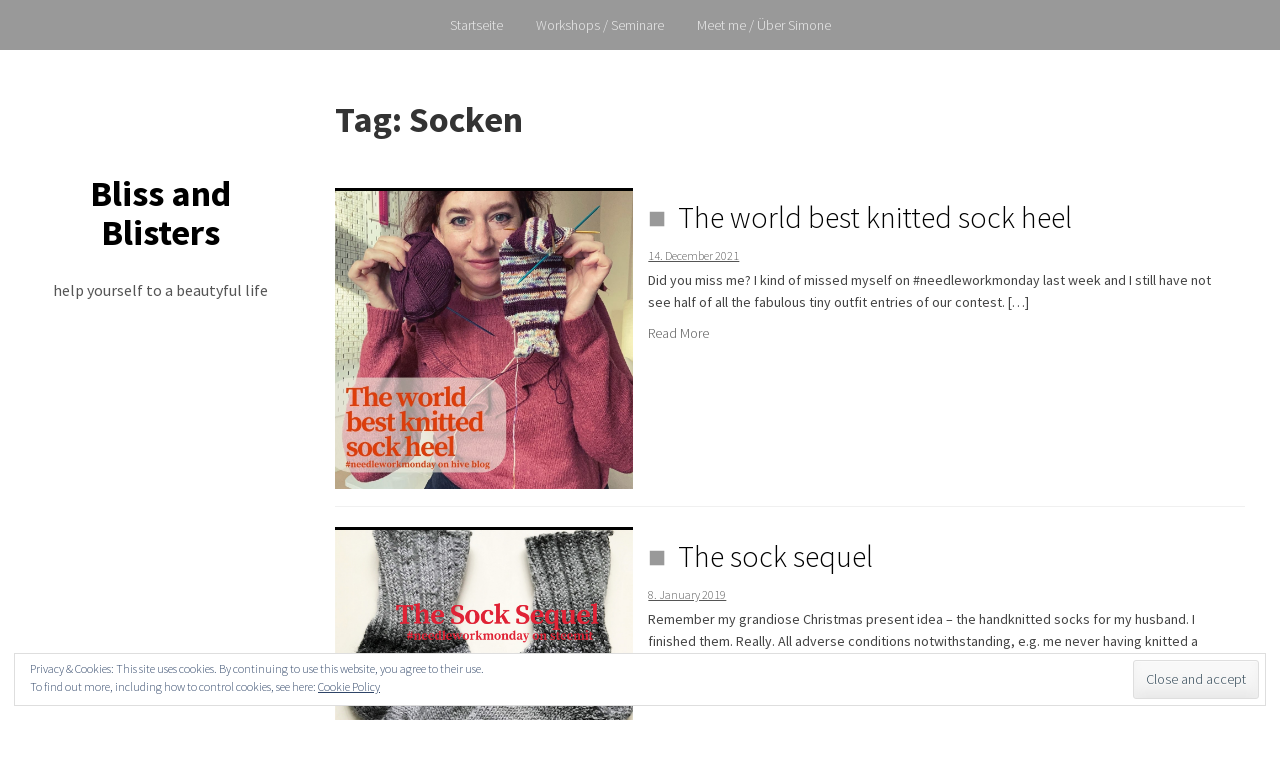

--- FILE ---
content_type: text/html; charset=UTF-8
request_url: http://www.blissandblisters.com/tag/socken/
body_size: 18572
content:
<!DOCTYPE html>
<html lang="en-US">
<head>
    <meta charset="UTF-8">
    <meta name="viewport" content="width=device-width, initial-scale=1">
    <link rel="profile" href="http://gmpg.org/xfn/11">
    <link rel="pingback" href="http://www.blissandblisters.com/xmlrpc.php">

    <meta name='robots' content='index, follow, max-image-preview:large, max-snippet:-1, max-video-preview:-1' />

	<!-- This site is optimized with the Yoast SEO plugin v19.8 - https://yoast.com/wordpress/plugins/seo/ -->
	<title>Socken Archives - Bliss and Blisters</title>
	<link rel="canonical" href="https://www.blissandblisters.com/tag/socken/" />
	<meta property="og:locale" content="en_US" />
	<meta property="og:type" content="article" />
	<meta property="og:title" content="Socken Archives - Bliss and Blisters" />
	<meta property="og:url" content="https://www.blissandblisters.com/tag/socken/" />
	<meta property="og:site_name" content="Bliss and Blisters" />
	<meta name="twitter:card" content="summary_large_image" />
	<script type="application/ld+json" class="yoast-schema-graph">{"@context":"https://schema.org","@graph":[{"@type":"CollectionPage","@id":"https://www.blissandblisters.com/tag/socken/","url":"https://www.blissandblisters.com/tag/socken/","name":"Socken Archives - Bliss and Blisters","isPartOf":{"@id":"https://www.blissandblisters.com/#website"},"primaryImageOfPage":{"@id":"https://www.blissandblisters.com/tag/socken/#primaryimage"},"image":{"@id":"https://www.blissandblisters.com/tag/socken/#primaryimage"},"thumbnailUrl":"http://www.blissandblisters.com/wp-content/uploads/2021/12/pinterest-steemit-titelbild31.jpg","breadcrumb":{"@id":"https://www.blissandblisters.com/tag/socken/#breadcrumb"},"inLanguage":"en-US"},{"@type":"ImageObject","inLanguage":"en-US","@id":"https://www.blissandblisters.com/tag/socken/#primaryimage","url":"http://www.blissandblisters.com/wp-content/uploads/2021/12/pinterest-steemit-titelbild31.jpg","contentUrl":"http://www.blissandblisters.com/wp-content/uploads/2021/12/pinterest-steemit-titelbild31.jpg","width":1080,"height":1080},{"@type":"BreadcrumbList","@id":"https://www.blissandblisters.com/tag/socken/#breadcrumb","itemListElement":[{"@type":"ListItem","position":1,"name":"Home","item":"https://www.blissandblisters.com/"},{"@type":"ListItem","position":2,"name":"Socken"}]},{"@type":"WebSite","@id":"https://www.blissandblisters.com/#website","url":"https://www.blissandblisters.com/","name":"Bliss and Blisters","description":"help yourself to a beautyful life","publisher":{"@id":"https://www.blissandblisters.com/#/schema/person/ecb5ff50aa2e23858bd12dda7a3d1ddb"},"potentialAction":[{"@type":"SearchAction","target":{"@type":"EntryPoint","urlTemplate":"https://www.blissandblisters.com/?s={search_term_string}"},"query-input":"required name=search_term_string"}],"inLanguage":"en-US"},{"@type":["Person","Organization"],"@id":"https://www.blissandblisters.com/#/schema/person/ecb5ff50aa2e23858bd12dda7a3d1ddb","name":"Simone Neumann","image":{"@type":"ImageObject","inLanguage":"en-US","@id":"https://www.blissandblisters.com/#/schema/person/image/","url":"http://1.gravatar.com/avatar/da480c862b3ee9acc42b0765d6d4eb15?s=96&d=mm&r=g","contentUrl":"http://1.gravatar.com/avatar/da480c862b3ee9acc42b0765d6d4eb15?s=96&d=mm&r=g","caption":"Simone Neumann"},"logo":{"@id":"https://www.blissandblisters.com/#/schema/person/image/"},"description":"Ich lebe im meinem geliebten Ruhgebiet, zwischen alten Backsteinhäusern, grünen Wiesen, Buchenwäldern und Stahlträgern. Hier verbringe ich Zeit beim Tai Chi, wandere mit meinem Fotoapparat Handy durch die Ruhrauen oder versuche alle Röcke der Welt zu kaufen und zu jedem Rock eine passende Jacke zu häkeln. Ich arbeite als Choreographin und Dozentin für Yogatherapie. Nach meiner Promotion in Kunstgeschichte habe ich einige Jahre mit Kulturberatung verbracht, um dann zu meiner ersten Liebe dem Yoga zurückzufinden. Ich versuche beständig meine Erfahrung im zeitgenössischen Tanz, den Geisteswissenschaften und Diversity Training zu vereinen, um gemeinsam mit meinen Teilnehmern neue kreative Wege zu finden, das Leben leichter und schöner zu gestalten. I’m Simone and live in Germany. I want to share my recipes for (instant) bliss. How to crochet yourself to a cozy haven, which workouts to choose to stay healthy and happy, how to react if you are moody and sad or which way is the best to love your life. I’m a choreographer and yoga teacher, who loves to crochet, taking photos, do ta chi or walk in the woods with my husband. After my doctor in art history I worked some years as a management consultant, but eventually decided to work with my big love yoga. I combined my experience in dancing and body work with my background in humanities and now train for over 10 years yoga therapists. No bliss without blisters"}]}</script>
	<!-- / Yoast SEO plugin. -->


<link rel='dns-prefetch' href='//w.sharethis.com' />
<link rel='dns-prefetch' href='//secure.gravatar.com' />
<link rel='dns-prefetch' href='//maxcdn.bootstrapcdn.com' />
<link rel='dns-prefetch' href='//fonts.googleapis.com' />
<link rel='dns-prefetch' href='//s.w.org' />
<link rel='dns-prefetch' href='//v0.wordpress.com' />
<link rel="alternate" type="application/rss+xml" title="Bliss and Blisters &raquo; Feed" href="http://www.blissandblisters.com/feed/" />
<link rel="alternate" type="application/rss+xml" title="Bliss and Blisters &raquo; Comments Feed" href="http://www.blissandblisters.com/comments/feed/" />
<link rel="alternate" type="text/calendar" title="Bliss and Blisters &raquo; iCal Feed" href="http://www.blissandblisters.com/events/?ical=1" />
<link rel="alternate" type="application/rss+xml" title="Bliss and Blisters &raquo; Socken Tag Feed" href="http://www.blissandblisters.com/tag/socken/feed/" />
<script type="text/javascript">
window._wpemojiSettings = {"baseUrl":"https:\/\/s.w.org\/images\/core\/emoji\/14.0.0\/72x72\/","ext":".png","svgUrl":"https:\/\/s.w.org\/images\/core\/emoji\/14.0.0\/svg\/","svgExt":".svg","source":{"concatemoji":"http:\/\/www.blissandblisters.com\/wp-includes\/js\/wp-emoji-release.min.js?ver=6.0.11"}};
/*! This file is auto-generated */
!function(e,a,t){var n,r,o,i=a.createElement("canvas"),p=i.getContext&&i.getContext("2d");function s(e,t){var a=String.fromCharCode,e=(p.clearRect(0,0,i.width,i.height),p.fillText(a.apply(this,e),0,0),i.toDataURL());return p.clearRect(0,0,i.width,i.height),p.fillText(a.apply(this,t),0,0),e===i.toDataURL()}function c(e){var t=a.createElement("script");t.src=e,t.defer=t.type="text/javascript",a.getElementsByTagName("head")[0].appendChild(t)}for(o=Array("flag","emoji"),t.supports={everything:!0,everythingExceptFlag:!0},r=0;r<o.length;r++)t.supports[o[r]]=function(e){if(!p||!p.fillText)return!1;switch(p.textBaseline="top",p.font="600 32px Arial",e){case"flag":return s([127987,65039,8205,9895,65039],[127987,65039,8203,9895,65039])?!1:!s([55356,56826,55356,56819],[55356,56826,8203,55356,56819])&&!s([55356,57332,56128,56423,56128,56418,56128,56421,56128,56430,56128,56423,56128,56447],[55356,57332,8203,56128,56423,8203,56128,56418,8203,56128,56421,8203,56128,56430,8203,56128,56423,8203,56128,56447]);case"emoji":return!s([129777,127995,8205,129778,127999],[129777,127995,8203,129778,127999])}return!1}(o[r]),t.supports.everything=t.supports.everything&&t.supports[o[r]],"flag"!==o[r]&&(t.supports.everythingExceptFlag=t.supports.everythingExceptFlag&&t.supports[o[r]]);t.supports.everythingExceptFlag=t.supports.everythingExceptFlag&&!t.supports.flag,t.DOMReady=!1,t.readyCallback=function(){t.DOMReady=!0},t.supports.everything||(n=function(){t.readyCallback()},a.addEventListener?(a.addEventListener("DOMContentLoaded",n,!1),e.addEventListener("load",n,!1)):(e.attachEvent("onload",n),a.attachEvent("onreadystatechange",function(){"complete"===a.readyState&&t.readyCallback()})),(e=t.source||{}).concatemoji?c(e.concatemoji):e.wpemoji&&e.twemoji&&(c(e.twemoji),c(e.wpemoji)))}(window,document,window._wpemojiSettings);
</script>
<style type="text/css">
img.wp-smiley,
img.emoji {
	display: inline !important;
	border: none !important;
	box-shadow: none !important;
	height: 1em !important;
	width: 1em !important;
	margin: 0 0.07em !important;
	vertical-align: -0.1em !important;
	background: none !important;
	padding: 0 !important;
}
</style>
	<link rel='stylesheet' id='wp-block-library-css'  href='http://www.blissandblisters.com/wp-includes/css/dist/block-library/style.min.css?ver=6.0.11' type='text/css' media='all' />
<style id='wp-block-library-inline-css' type='text/css'>
.has-text-align-justify{text-align:justify;}
</style>
<link rel='stylesheet' id='mediaelement-css'  href='http://www.blissandblisters.com/wp-includes/js/mediaelement/mediaelementplayer-legacy.min.css?ver=4.2.16' type='text/css' media='all' />
<link rel='stylesheet' id='wp-mediaelement-css'  href='http://www.blissandblisters.com/wp-includes/js/mediaelement/wp-mediaelement.min.css?ver=6.0.11' type='text/css' media='all' />
<style id='global-styles-inline-css' type='text/css'>
body{--wp--preset--color--black: #000000;--wp--preset--color--cyan-bluish-gray: #abb8c3;--wp--preset--color--white: #ffffff;--wp--preset--color--pale-pink: #f78da7;--wp--preset--color--vivid-red: #cf2e2e;--wp--preset--color--luminous-vivid-orange: #ff6900;--wp--preset--color--luminous-vivid-amber: #fcb900;--wp--preset--color--light-green-cyan: #7bdcb5;--wp--preset--color--vivid-green-cyan: #00d084;--wp--preset--color--pale-cyan-blue: #8ed1fc;--wp--preset--color--vivid-cyan-blue: #0693e3;--wp--preset--color--vivid-purple: #9b51e0;--wp--preset--gradient--vivid-cyan-blue-to-vivid-purple: linear-gradient(135deg,rgba(6,147,227,1) 0%,rgb(155,81,224) 100%);--wp--preset--gradient--light-green-cyan-to-vivid-green-cyan: linear-gradient(135deg,rgb(122,220,180) 0%,rgb(0,208,130) 100%);--wp--preset--gradient--luminous-vivid-amber-to-luminous-vivid-orange: linear-gradient(135deg,rgba(252,185,0,1) 0%,rgba(255,105,0,1) 100%);--wp--preset--gradient--luminous-vivid-orange-to-vivid-red: linear-gradient(135deg,rgba(255,105,0,1) 0%,rgb(207,46,46) 100%);--wp--preset--gradient--very-light-gray-to-cyan-bluish-gray: linear-gradient(135deg,rgb(238,238,238) 0%,rgb(169,184,195) 100%);--wp--preset--gradient--cool-to-warm-spectrum: linear-gradient(135deg,rgb(74,234,220) 0%,rgb(151,120,209) 20%,rgb(207,42,186) 40%,rgb(238,44,130) 60%,rgb(251,105,98) 80%,rgb(254,248,76) 100%);--wp--preset--gradient--blush-light-purple: linear-gradient(135deg,rgb(255,206,236) 0%,rgb(152,150,240) 100%);--wp--preset--gradient--blush-bordeaux: linear-gradient(135deg,rgb(254,205,165) 0%,rgb(254,45,45) 50%,rgb(107,0,62) 100%);--wp--preset--gradient--luminous-dusk: linear-gradient(135deg,rgb(255,203,112) 0%,rgb(199,81,192) 50%,rgb(65,88,208) 100%);--wp--preset--gradient--pale-ocean: linear-gradient(135deg,rgb(255,245,203) 0%,rgb(182,227,212) 50%,rgb(51,167,181) 100%);--wp--preset--gradient--electric-grass: linear-gradient(135deg,rgb(202,248,128) 0%,rgb(113,206,126) 100%);--wp--preset--gradient--midnight: linear-gradient(135deg,rgb(2,3,129) 0%,rgb(40,116,252) 100%);--wp--preset--duotone--dark-grayscale: url('#wp-duotone-dark-grayscale');--wp--preset--duotone--grayscale: url('#wp-duotone-grayscale');--wp--preset--duotone--purple-yellow: url('#wp-duotone-purple-yellow');--wp--preset--duotone--blue-red: url('#wp-duotone-blue-red');--wp--preset--duotone--midnight: url('#wp-duotone-midnight');--wp--preset--duotone--magenta-yellow: url('#wp-duotone-magenta-yellow');--wp--preset--duotone--purple-green: url('#wp-duotone-purple-green');--wp--preset--duotone--blue-orange: url('#wp-duotone-blue-orange');--wp--preset--font-size--small: 13px;--wp--preset--font-size--medium: 20px;--wp--preset--font-size--large: 36px;--wp--preset--font-size--x-large: 42px;}.has-black-color{color: var(--wp--preset--color--black) !important;}.has-cyan-bluish-gray-color{color: var(--wp--preset--color--cyan-bluish-gray) !important;}.has-white-color{color: var(--wp--preset--color--white) !important;}.has-pale-pink-color{color: var(--wp--preset--color--pale-pink) !important;}.has-vivid-red-color{color: var(--wp--preset--color--vivid-red) !important;}.has-luminous-vivid-orange-color{color: var(--wp--preset--color--luminous-vivid-orange) !important;}.has-luminous-vivid-amber-color{color: var(--wp--preset--color--luminous-vivid-amber) !important;}.has-light-green-cyan-color{color: var(--wp--preset--color--light-green-cyan) !important;}.has-vivid-green-cyan-color{color: var(--wp--preset--color--vivid-green-cyan) !important;}.has-pale-cyan-blue-color{color: var(--wp--preset--color--pale-cyan-blue) !important;}.has-vivid-cyan-blue-color{color: var(--wp--preset--color--vivid-cyan-blue) !important;}.has-vivid-purple-color{color: var(--wp--preset--color--vivid-purple) !important;}.has-black-background-color{background-color: var(--wp--preset--color--black) !important;}.has-cyan-bluish-gray-background-color{background-color: var(--wp--preset--color--cyan-bluish-gray) !important;}.has-white-background-color{background-color: var(--wp--preset--color--white) !important;}.has-pale-pink-background-color{background-color: var(--wp--preset--color--pale-pink) !important;}.has-vivid-red-background-color{background-color: var(--wp--preset--color--vivid-red) !important;}.has-luminous-vivid-orange-background-color{background-color: var(--wp--preset--color--luminous-vivid-orange) !important;}.has-luminous-vivid-amber-background-color{background-color: var(--wp--preset--color--luminous-vivid-amber) !important;}.has-light-green-cyan-background-color{background-color: var(--wp--preset--color--light-green-cyan) !important;}.has-vivid-green-cyan-background-color{background-color: var(--wp--preset--color--vivid-green-cyan) !important;}.has-pale-cyan-blue-background-color{background-color: var(--wp--preset--color--pale-cyan-blue) !important;}.has-vivid-cyan-blue-background-color{background-color: var(--wp--preset--color--vivid-cyan-blue) !important;}.has-vivid-purple-background-color{background-color: var(--wp--preset--color--vivid-purple) !important;}.has-black-border-color{border-color: var(--wp--preset--color--black) !important;}.has-cyan-bluish-gray-border-color{border-color: var(--wp--preset--color--cyan-bluish-gray) !important;}.has-white-border-color{border-color: var(--wp--preset--color--white) !important;}.has-pale-pink-border-color{border-color: var(--wp--preset--color--pale-pink) !important;}.has-vivid-red-border-color{border-color: var(--wp--preset--color--vivid-red) !important;}.has-luminous-vivid-orange-border-color{border-color: var(--wp--preset--color--luminous-vivid-orange) !important;}.has-luminous-vivid-amber-border-color{border-color: var(--wp--preset--color--luminous-vivid-amber) !important;}.has-light-green-cyan-border-color{border-color: var(--wp--preset--color--light-green-cyan) !important;}.has-vivid-green-cyan-border-color{border-color: var(--wp--preset--color--vivid-green-cyan) !important;}.has-pale-cyan-blue-border-color{border-color: var(--wp--preset--color--pale-cyan-blue) !important;}.has-vivid-cyan-blue-border-color{border-color: var(--wp--preset--color--vivid-cyan-blue) !important;}.has-vivid-purple-border-color{border-color: var(--wp--preset--color--vivid-purple) !important;}.has-vivid-cyan-blue-to-vivid-purple-gradient-background{background: var(--wp--preset--gradient--vivid-cyan-blue-to-vivid-purple) !important;}.has-light-green-cyan-to-vivid-green-cyan-gradient-background{background: var(--wp--preset--gradient--light-green-cyan-to-vivid-green-cyan) !important;}.has-luminous-vivid-amber-to-luminous-vivid-orange-gradient-background{background: var(--wp--preset--gradient--luminous-vivid-amber-to-luminous-vivid-orange) !important;}.has-luminous-vivid-orange-to-vivid-red-gradient-background{background: var(--wp--preset--gradient--luminous-vivid-orange-to-vivid-red) !important;}.has-very-light-gray-to-cyan-bluish-gray-gradient-background{background: var(--wp--preset--gradient--very-light-gray-to-cyan-bluish-gray) !important;}.has-cool-to-warm-spectrum-gradient-background{background: var(--wp--preset--gradient--cool-to-warm-spectrum) !important;}.has-blush-light-purple-gradient-background{background: var(--wp--preset--gradient--blush-light-purple) !important;}.has-blush-bordeaux-gradient-background{background: var(--wp--preset--gradient--blush-bordeaux) !important;}.has-luminous-dusk-gradient-background{background: var(--wp--preset--gradient--luminous-dusk) !important;}.has-pale-ocean-gradient-background{background: var(--wp--preset--gradient--pale-ocean) !important;}.has-electric-grass-gradient-background{background: var(--wp--preset--gradient--electric-grass) !important;}.has-midnight-gradient-background{background: var(--wp--preset--gradient--midnight) !important;}.has-small-font-size{font-size: var(--wp--preset--font-size--small) !important;}.has-medium-font-size{font-size: var(--wp--preset--font-size--medium) !important;}.has-large-font-size{font-size: var(--wp--preset--font-size--large) !important;}.has-x-large-font-size{font-size: var(--wp--preset--font-size--x-large) !important;}
</style>
<style id='extendify-gutenberg-patterns-and-templates-utilities-inline-css' type='text/css'>
.ext-absolute{position:absolute!important}.ext-relative{position:relative!important}.ext-top-base{top:var(--wp--style--block-gap,1.75rem)!important}.ext-top-lg{top:var(--extendify--spacing--large,3rem)!important}.ext--top-base{top:calc(var(--wp--style--block-gap, 1.75rem)*-1)!important}.ext--top-lg{top:calc(var(--extendify--spacing--large, 3rem)*-1)!important}.ext-right-base{right:var(--wp--style--block-gap,1.75rem)!important}.ext-right-lg{right:var(--extendify--spacing--large,3rem)!important}.ext--right-base{right:calc(var(--wp--style--block-gap, 1.75rem)*-1)!important}.ext--right-lg{right:calc(var(--extendify--spacing--large, 3rem)*-1)!important}.ext-bottom-base{bottom:var(--wp--style--block-gap,1.75rem)!important}.ext-bottom-lg{bottom:var(--extendify--spacing--large,3rem)!important}.ext--bottom-base{bottom:calc(var(--wp--style--block-gap, 1.75rem)*-1)!important}.ext--bottom-lg{bottom:calc(var(--extendify--spacing--large, 3rem)*-1)!important}.ext-left-base{left:var(--wp--style--block-gap,1.75rem)!important}.ext-left-lg{left:var(--extendify--spacing--large,3rem)!important}.ext--left-base{left:calc(var(--wp--style--block-gap, 1.75rem)*-1)!important}.ext--left-lg{left:calc(var(--extendify--spacing--large, 3rem)*-1)!important}.ext-order-1{order:1!important}.ext-order-2{order:2!important}.ext-col-auto{grid-column:auto!important}.ext-col-span-1{grid-column:span 1/span 1!important}.ext-col-span-2{grid-column:span 2/span 2!important}.ext-col-span-3{grid-column:span 3/span 3!important}.ext-col-span-4{grid-column:span 4/span 4!important}.ext-col-span-5{grid-column:span 5/span 5!important}.ext-col-span-6{grid-column:span 6/span 6!important}.ext-col-span-7{grid-column:span 7/span 7!important}.ext-col-span-8{grid-column:span 8/span 8!important}.ext-col-span-9{grid-column:span 9/span 9!important}.ext-col-span-10{grid-column:span 10/span 10!important}.ext-col-span-11{grid-column:span 11/span 11!important}.ext-col-span-12{grid-column:span 12/span 12!important}.ext-col-span-full{grid-column:1/-1!important}.ext-col-start-1{grid-column-start:1!important}.ext-col-start-2{grid-column-start:2!important}.ext-col-start-3{grid-column-start:3!important}.ext-col-start-4{grid-column-start:4!important}.ext-col-start-5{grid-column-start:5!important}.ext-col-start-6{grid-column-start:6!important}.ext-col-start-7{grid-column-start:7!important}.ext-col-start-8{grid-column-start:8!important}.ext-col-start-9{grid-column-start:9!important}.ext-col-start-10{grid-column-start:10!important}.ext-col-start-11{grid-column-start:11!important}.ext-col-start-12{grid-column-start:12!important}.ext-col-start-13{grid-column-start:13!important}.ext-col-start-auto{grid-column-start:auto!important}.ext-col-end-1{grid-column-end:1!important}.ext-col-end-2{grid-column-end:2!important}.ext-col-end-3{grid-column-end:3!important}.ext-col-end-4{grid-column-end:4!important}.ext-col-end-5{grid-column-end:5!important}.ext-col-end-6{grid-column-end:6!important}.ext-col-end-7{grid-column-end:7!important}.ext-col-end-8{grid-column-end:8!important}.ext-col-end-9{grid-column-end:9!important}.ext-col-end-10{grid-column-end:10!important}.ext-col-end-11{grid-column-end:11!important}.ext-col-end-12{grid-column-end:12!important}.ext-col-end-13{grid-column-end:13!important}.ext-col-end-auto{grid-column-end:auto!important}.ext-row-auto{grid-row:auto!important}.ext-row-span-1{grid-row:span 1/span 1!important}.ext-row-span-2{grid-row:span 2/span 2!important}.ext-row-span-3{grid-row:span 3/span 3!important}.ext-row-span-4{grid-row:span 4/span 4!important}.ext-row-span-5{grid-row:span 5/span 5!important}.ext-row-span-6{grid-row:span 6/span 6!important}.ext-row-span-full{grid-row:1/-1!important}.ext-row-start-1{grid-row-start:1!important}.ext-row-start-2{grid-row-start:2!important}.ext-row-start-3{grid-row-start:3!important}.ext-row-start-4{grid-row-start:4!important}.ext-row-start-5{grid-row-start:5!important}.ext-row-start-6{grid-row-start:6!important}.ext-row-start-7{grid-row-start:7!important}.ext-row-start-auto{grid-row-start:auto!important}.ext-row-end-1{grid-row-end:1!important}.ext-row-end-2{grid-row-end:2!important}.ext-row-end-3{grid-row-end:3!important}.ext-row-end-4{grid-row-end:4!important}.ext-row-end-5{grid-row-end:5!important}.ext-row-end-6{grid-row-end:6!important}.ext-row-end-7{grid-row-end:7!important}.ext-row-end-auto{grid-row-end:auto!important}.ext-m-0:not([style*=margin]){margin:0!important}.ext-m-auto:not([style*=margin]){margin:auto!important}.ext-m-base:not([style*=margin]){margin:var(--wp--style--block-gap,1.75rem)!important}.ext-m-lg:not([style*=margin]){margin:var(--extendify--spacing--large,3rem)!important}.ext--m-base:not([style*=margin]){margin:calc(var(--wp--style--block-gap, 1.75rem)*-1)!important}.ext--m-lg:not([style*=margin]){margin:calc(var(--extendify--spacing--large, 3rem)*-1)!important}.ext-mx-0:not([style*=margin]){margin-left:0!important;margin-right:0!important}.ext-mx-auto:not([style*=margin]){margin-left:auto!important;margin-right:auto!important}.ext-mx-base:not([style*=margin]){margin-left:var(--wp--style--block-gap,1.75rem)!important;margin-right:var(--wp--style--block-gap,1.75rem)!important}.ext-mx-lg:not([style*=margin]){margin-left:var(--extendify--spacing--large,3rem)!important;margin-right:var(--extendify--spacing--large,3rem)!important}.ext--mx-base:not([style*=margin]){margin-left:calc(var(--wp--style--block-gap, 1.75rem)*-1)!important;margin-right:calc(var(--wp--style--block-gap, 1.75rem)*-1)!important}.ext--mx-lg:not([style*=margin]){margin-left:calc(var(--extendify--spacing--large, 3rem)*-1)!important;margin-right:calc(var(--extendify--spacing--large, 3rem)*-1)!important}.ext-my-0:not([style*=margin]){margin-bottom:0!important;margin-top:0!important}.ext-my-auto:not([style*=margin]){margin-bottom:auto!important;margin-top:auto!important}.ext-my-base:not([style*=margin]){margin-bottom:var(--wp--style--block-gap,1.75rem)!important;margin-top:var(--wp--style--block-gap,1.75rem)!important}.ext-my-lg:not([style*=margin]){margin-bottom:var(--extendify--spacing--large,3rem)!important;margin-top:var(--extendify--spacing--large,3rem)!important}.ext--my-base:not([style*=margin]){margin-bottom:calc(var(--wp--style--block-gap, 1.75rem)*-1)!important;margin-top:calc(var(--wp--style--block-gap, 1.75rem)*-1)!important}.ext--my-lg:not([style*=margin]){margin-bottom:calc(var(--extendify--spacing--large, 3rem)*-1)!important;margin-top:calc(var(--extendify--spacing--large, 3rem)*-1)!important}.ext-mt-0:not([style*=margin]){margin-top:0!important}.ext-mt-auto:not([style*=margin]){margin-top:auto!important}.ext-mt-base:not([style*=margin]){margin-top:var(--wp--style--block-gap,1.75rem)!important}.ext-mt-lg:not([style*=margin]){margin-top:var(--extendify--spacing--large,3rem)!important}.ext--mt-base:not([style*=margin]){margin-top:calc(var(--wp--style--block-gap, 1.75rem)*-1)!important}.ext--mt-lg:not([style*=margin]){margin-top:calc(var(--extendify--spacing--large, 3rem)*-1)!important}.ext-mr-0:not([style*=margin]){margin-right:0!important}.ext-mr-auto:not([style*=margin]){margin-right:auto!important}.ext-mr-base:not([style*=margin]){margin-right:var(--wp--style--block-gap,1.75rem)!important}.ext-mr-lg:not([style*=margin]){margin-right:var(--extendify--spacing--large,3rem)!important}.ext--mr-base:not([style*=margin]){margin-right:calc(var(--wp--style--block-gap, 1.75rem)*-1)!important}.ext--mr-lg:not([style*=margin]){margin-right:calc(var(--extendify--spacing--large, 3rem)*-1)!important}.ext-mb-0:not([style*=margin]){margin-bottom:0!important}.ext-mb-auto:not([style*=margin]){margin-bottom:auto!important}.ext-mb-base:not([style*=margin]){margin-bottom:var(--wp--style--block-gap,1.75rem)!important}.ext-mb-lg:not([style*=margin]){margin-bottom:var(--extendify--spacing--large,3rem)!important}.ext--mb-base:not([style*=margin]){margin-bottom:calc(var(--wp--style--block-gap, 1.75rem)*-1)!important}.ext--mb-lg:not([style*=margin]){margin-bottom:calc(var(--extendify--spacing--large, 3rem)*-1)!important}.ext-ml-0:not([style*=margin]){margin-left:0!important}.ext-ml-auto:not([style*=margin]){margin-left:auto!important}.ext-ml-base:not([style*=margin]){margin-left:var(--wp--style--block-gap,1.75rem)!important}.ext-ml-lg:not([style*=margin]){margin-left:var(--extendify--spacing--large,3rem)!important}.ext--ml-base:not([style*=margin]){margin-left:calc(var(--wp--style--block-gap, 1.75rem)*-1)!important}.ext--ml-lg:not([style*=margin]){margin-left:calc(var(--extendify--spacing--large, 3rem)*-1)!important}.ext-block{display:block!important}.ext-inline-block{display:inline-block!important}.ext-inline{display:inline!important}.ext-flex{display:flex!important}.ext-inline-flex{display:inline-flex!important}.ext-grid{display:grid!important}.ext-inline-grid{display:inline-grid!important}.ext-hidden{display:none!important}.ext-w-auto{width:auto!important}.ext-w-full{width:100%!important}.ext-max-w-full{max-width:100%!important}.ext-flex-1{flex:1 1 0%!important}.ext-flex-auto{flex:1 1 auto!important}.ext-flex-initial{flex:0 1 auto!important}.ext-flex-none{flex:none!important}.ext-flex-shrink-0{flex-shrink:0!important}.ext-flex-shrink{flex-shrink:1!important}.ext-flex-grow-0{flex-grow:0!important}.ext-flex-grow{flex-grow:1!important}.ext-list-none{list-style-type:none!important}.ext-grid-cols-1{grid-template-columns:repeat(1,minmax(0,1fr))!important}.ext-grid-cols-2{grid-template-columns:repeat(2,minmax(0,1fr))!important}.ext-grid-cols-3{grid-template-columns:repeat(3,minmax(0,1fr))!important}.ext-grid-cols-4{grid-template-columns:repeat(4,minmax(0,1fr))!important}.ext-grid-cols-5{grid-template-columns:repeat(5,minmax(0,1fr))!important}.ext-grid-cols-6{grid-template-columns:repeat(6,minmax(0,1fr))!important}.ext-grid-cols-7{grid-template-columns:repeat(7,minmax(0,1fr))!important}.ext-grid-cols-8{grid-template-columns:repeat(8,minmax(0,1fr))!important}.ext-grid-cols-9{grid-template-columns:repeat(9,minmax(0,1fr))!important}.ext-grid-cols-10{grid-template-columns:repeat(10,minmax(0,1fr))!important}.ext-grid-cols-11{grid-template-columns:repeat(11,minmax(0,1fr))!important}.ext-grid-cols-12{grid-template-columns:repeat(12,minmax(0,1fr))!important}.ext-grid-cols-none{grid-template-columns:none!important}.ext-grid-rows-1{grid-template-rows:repeat(1,minmax(0,1fr))!important}.ext-grid-rows-2{grid-template-rows:repeat(2,minmax(0,1fr))!important}.ext-grid-rows-3{grid-template-rows:repeat(3,minmax(0,1fr))!important}.ext-grid-rows-4{grid-template-rows:repeat(4,minmax(0,1fr))!important}.ext-grid-rows-5{grid-template-rows:repeat(5,minmax(0,1fr))!important}.ext-grid-rows-6{grid-template-rows:repeat(6,minmax(0,1fr))!important}.ext-grid-rows-none{grid-template-rows:none!important}.ext-flex-row{flex-direction:row!important}.ext-flex-row-reverse{flex-direction:row-reverse!important}.ext-flex-col{flex-direction:column!important}.ext-flex-col-reverse{flex-direction:column-reverse!important}.ext-flex-wrap{flex-wrap:wrap!important}.ext-flex-wrap-reverse{flex-wrap:wrap-reverse!important}.ext-flex-nowrap{flex-wrap:nowrap!important}.ext-items-start{align-items:flex-start!important}.ext-items-end{align-items:flex-end!important}.ext-items-center{align-items:center!important}.ext-items-baseline{align-items:baseline!important}.ext-items-stretch{align-items:stretch!important}.ext-justify-start{justify-content:flex-start!important}.ext-justify-end{justify-content:flex-end!important}.ext-justify-center{justify-content:center!important}.ext-justify-between{justify-content:space-between!important}.ext-justify-around{justify-content:space-around!important}.ext-justify-evenly{justify-content:space-evenly!important}.ext-justify-items-start{justify-items:start!important}.ext-justify-items-end{justify-items:end!important}.ext-justify-items-center{justify-items:center!important}.ext-justify-items-stretch{justify-items:stretch!important}.ext-gap-0{gap:0!important}.ext-gap-base{gap:var(--wp--style--block-gap,1.75rem)!important}.ext-gap-lg{gap:var(--extendify--spacing--large,3rem)!important}.ext-gap-x-0{-moz-column-gap:0!important;column-gap:0!important}.ext-gap-x-base{-moz-column-gap:var(--wp--style--block-gap,1.75rem)!important;column-gap:var(--wp--style--block-gap,1.75rem)!important}.ext-gap-x-lg{-moz-column-gap:var(--extendify--spacing--large,3rem)!important;column-gap:var(--extendify--spacing--large,3rem)!important}.ext-gap-y-0{row-gap:0!important}.ext-gap-y-base{row-gap:var(--wp--style--block-gap,1.75rem)!important}.ext-gap-y-lg{row-gap:var(--extendify--spacing--large,3rem)!important}.ext-justify-self-auto{justify-self:auto!important}.ext-justify-self-start{justify-self:start!important}.ext-justify-self-end{justify-self:end!important}.ext-justify-self-center{justify-self:center!important}.ext-justify-self-stretch{justify-self:stretch!important}.ext-rounded-none{border-radius:0!important}.ext-rounded-full{border-radius:9999px!important}.ext-rounded-t-none{border-top-left-radius:0!important;border-top-right-radius:0!important}.ext-rounded-t-full{border-top-left-radius:9999px!important;border-top-right-radius:9999px!important}.ext-rounded-r-none{border-bottom-right-radius:0!important;border-top-right-radius:0!important}.ext-rounded-r-full{border-bottom-right-radius:9999px!important;border-top-right-radius:9999px!important}.ext-rounded-b-none{border-bottom-left-radius:0!important;border-bottom-right-radius:0!important}.ext-rounded-b-full{border-bottom-left-radius:9999px!important;border-bottom-right-radius:9999px!important}.ext-rounded-l-none{border-bottom-left-radius:0!important;border-top-left-radius:0!important}.ext-rounded-l-full{border-bottom-left-radius:9999px!important;border-top-left-radius:9999px!important}.ext-rounded-tl-none{border-top-left-radius:0!important}.ext-rounded-tl-full{border-top-left-radius:9999px!important}.ext-rounded-tr-none{border-top-right-radius:0!important}.ext-rounded-tr-full{border-top-right-radius:9999px!important}.ext-rounded-br-none{border-bottom-right-radius:0!important}.ext-rounded-br-full{border-bottom-right-radius:9999px!important}.ext-rounded-bl-none{border-bottom-left-radius:0!important}.ext-rounded-bl-full{border-bottom-left-radius:9999px!important}.ext-border-0{border-width:0!important}.ext-border-t-0{border-top-width:0!important}.ext-border-r-0{border-right-width:0!important}.ext-border-b-0{border-bottom-width:0!important}.ext-border-l-0{border-left-width:0!important}.ext-p-0:not([style*=padding]){padding:0!important}.ext-p-base:not([style*=padding]){padding:var(--wp--style--block-gap,1.75rem)!important}.ext-p-lg:not([style*=padding]){padding:var(--extendify--spacing--large,3rem)!important}.ext-px-0:not([style*=padding]){padding-left:0!important;padding-right:0!important}.ext-px-base:not([style*=padding]){padding-left:var(--wp--style--block-gap,1.75rem)!important;padding-right:var(--wp--style--block-gap,1.75rem)!important}.ext-px-lg:not([style*=padding]){padding-left:var(--extendify--spacing--large,3rem)!important;padding-right:var(--extendify--spacing--large,3rem)!important}.ext-py-0:not([style*=padding]){padding-bottom:0!important;padding-top:0!important}.ext-py-base:not([style*=padding]){padding-bottom:var(--wp--style--block-gap,1.75rem)!important;padding-top:var(--wp--style--block-gap,1.75rem)!important}.ext-py-lg:not([style*=padding]){padding-bottom:var(--extendify--spacing--large,3rem)!important;padding-top:var(--extendify--spacing--large,3rem)!important}.ext-pt-0:not([style*=padding]){padding-top:0!important}.ext-pt-base:not([style*=padding]){padding-top:var(--wp--style--block-gap,1.75rem)!important}.ext-pt-lg:not([style*=padding]){padding-top:var(--extendify--spacing--large,3rem)!important}.ext-pr-0:not([style*=padding]){padding-right:0!important}.ext-pr-base:not([style*=padding]){padding-right:var(--wp--style--block-gap,1.75rem)!important}.ext-pr-lg:not([style*=padding]){padding-right:var(--extendify--spacing--large,3rem)!important}.ext-pb-0:not([style*=padding]){padding-bottom:0!important}.ext-pb-base:not([style*=padding]){padding-bottom:var(--wp--style--block-gap,1.75rem)!important}.ext-pb-lg:not([style*=padding]){padding-bottom:var(--extendify--spacing--large,3rem)!important}.ext-pl-0:not([style*=padding]){padding-left:0!important}.ext-pl-base:not([style*=padding]){padding-left:var(--wp--style--block-gap,1.75rem)!important}.ext-pl-lg:not([style*=padding]){padding-left:var(--extendify--spacing--large,3rem)!important}.ext-text-left{text-align:left!important}.ext-text-center{text-align:center!important}.ext-text-right{text-align:right!important}.ext-leading-none{line-height:1!important}.ext-leading-tight{line-height:1.25!important}.ext-leading-snug{line-height:1.375!important}.ext-leading-normal{line-height:1.5!important}.ext-leading-relaxed{line-height:1.625!important}.ext-leading-loose{line-height:2!important}.ext-aspect-square img{aspect-ratio:1/1;-o-object-fit:cover;object-fit:cover}.ext-aspect-landscape img{aspect-ratio:4/3;-o-object-fit:cover;object-fit:cover}.ext-aspect-landscape-wide img{aspect-ratio:16/9;-o-object-fit:cover;object-fit:cover}.ext-aspect-portrait img{aspect-ratio:3/4;-o-object-fit:cover;object-fit:cover}.ext-aspect-landscape .components-resizable-box__container,.ext-aspect-landscape-wide .components-resizable-box__container,.ext-aspect-portrait .components-resizable-box__container,.ext-aspect-square .components-resizable-box__container{height:auto!important}.clip-path--rhombus img{-webkit-clip-path:polygon(15% 6%,80% 29%,84% 93%,23% 69%);clip-path:polygon(15% 6%,80% 29%,84% 93%,23% 69%)}.clip-path--diamond img{-webkit-clip-path:polygon(5% 29%,60% 2%,91% 64%,36% 89%);clip-path:polygon(5% 29%,60% 2%,91% 64%,36% 89%)}.clip-path--rhombus-alt img{-webkit-clip-path:polygon(14% 9%,85% 24%,91% 89%,19% 76%);clip-path:polygon(14% 9%,85% 24%,91% 89%,19% 76%)}.wp-block-columns[class*=fullwidth-cols]{margin-bottom:unset}.wp-block-column.editor\:pointer-events-none{margin-bottom:0!important;margin-top:0!important}.is-root-container.block-editor-block-list__layout>[data-align=full]:not(:first-of-type)>.wp-block-column.editor\:pointer-events-none,.is-root-container.block-editor-block-list__layout>[data-align=wide]>.wp-block-column.editor\:pointer-events-none{margin-top:calc(var(--wp--style--block-gap, 28px)*-1)!important}.ext .wp-block-columns .wp-block-column[style*=padding]{padding-left:0!important;padding-right:0!important}.ext .wp-block-columns+.wp-block-columns:not([class*=mt-]):not([class*=my-]):not([style*=margin]){margin-top:0!important}[class*=fullwidth-cols] .wp-block-column:first-child,[class*=fullwidth-cols] .wp-block-group:first-child{margin-top:0}[class*=fullwidth-cols] .wp-block-column:last-child,[class*=fullwidth-cols] .wp-block-group:last-child{margin-bottom:0}[class*=fullwidth-cols] .wp-block-column:first-child>*,[class*=fullwidth-cols] .wp-block-column>:first-child{margin-top:0}.ext .is-not-stacked-on-mobile .wp-block-column,[class*=fullwidth-cols] .wp-block-column>:last-child{margin-bottom:0}.wp-block-columns[class*=fullwidth-cols]:not(.is-not-stacked-on-mobile)>.wp-block-column:not(:last-child){margin-bottom:var(--wp--style--block-gap,1.75rem)}@media (min-width:782px){.wp-block-columns[class*=fullwidth-cols]:not(.is-not-stacked-on-mobile)>.wp-block-column:not(:last-child){margin-bottom:0}}.wp-block-columns[class*=fullwidth-cols].is-not-stacked-on-mobile>.wp-block-column{margin-bottom:0!important}@media (min-width:600px) and (max-width:781px){.wp-block-columns[class*=fullwidth-cols]:not(.is-not-stacked-on-mobile)>.wp-block-column:nth-child(2n){margin-left:var(--wp--style--block-gap,2em)}}@media (max-width:781px){.tablet\:fullwidth-cols.wp-block-columns:not(.is-not-stacked-on-mobile){flex-wrap:wrap}.tablet\:fullwidth-cols.wp-block-columns:not(.is-not-stacked-on-mobile)>.wp-block-column,.tablet\:fullwidth-cols.wp-block-columns:not(.is-not-stacked-on-mobile)>.wp-block-column:not([style*=margin]){margin-left:0!important}.tablet\:fullwidth-cols.wp-block-columns:not(.is-not-stacked-on-mobile)>.wp-block-column{flex-basis:100%!important}}@media (max-width:1079px){.desktop\:fullwidth-cols.wp-block-columns:not(.is-not-stacked-on-mobile){flex-wrap:wrap}.desktop\:fullwidth-cols.wp-block-columns:not(.is-not-stacked-on-mobile)>.wp-block-column,.desktop\:fullwidth-cols.wp-block-columns:not(.is-not-stacked-on-mobile)>.wp-block-column:not([style*=margin]){margin-left:0!important}.desktop\:fullwidth-cols.wp-block-columns:not(.is-not-stacked-on-mobile)>.wp-block-column{flex-basis:100%!important}.desktop\:fullwidth-cols.wp-block-columns:not(.is-not-stacked-on-mobile)>.wp-block-column:not(:last-child){margin-bottom:var(--wp--style--block-gap,1.75rem)!important}}.direction-rtl{direction:rtl}.direction-ltr{direction:ltr}.is-style-inline-list{padding-left:0!important}.is-style-inline-list li{list-style-type:none!important}@media (min-width:782px){.is-style-inline-list li{display:inline!important;margin-right:var(--wp--style--block-gap,1.75rem)!important}}@media (min-width:782px){.is-style-inline-list li:first-child{margin-left:0!important}}@media (min-width:782px){.is-style-inline-list li:last-child{margin-right:0!important}}.bring-to-front{position:relative;z-index:10}.text-stroke{-webkit-text-stroke-color:var(--wp--preset--color--background)}.text-stroke,.text-stroke--primary{-webkit-text-stroke-width:var(
        --wp--custom--typography--text-stroke-width,2px
    )}.text-stroke--primary{-webkit-text-stroke-color:var(--wp--preset--color--primary)}.text-stroke--secondary{-webkit-text-stroke-width:var(
        --wp--custom--typography--text-stroke-width,2px
    );-webkit-text-stroke-color:var(--wp--preset--color--secondary)}.editor\:no-caption .block-editor-rich-text__editable{display:none!important}.editor\:no-inserter .wp-block-column:not(.is-selected)>.block-list-appender,.editor\:no-inserter .wp-block-cover__inner-container>.block-list-appender,.editor\:no-inserter .wp-block-group__inner-container>.block-list-appender,.editor\:no-inserter>.block-list-appender{display:none}.editor\:no-resize .components-resizable-box__handle,.editor\:no-resize .components-resizable-box__handle:after,.editor\:no-resize .components-resizable-box__side-handle:before{display:none;pointer-events:none}.editor\:no-resize .components-resizable-box__container{display:block}.editor\:pointer-events-none{pointer-events:none}.is-style-angled{justify-content:flex-end}.ext .is-style-angled>[class*=_inner-container],.is-style-angled{align-items:center}.is-style-angled .wp-block-cover__image-background,.is-style-angled .wp-block-cover__video-background{-webkit-clip-path:polygon(0 0,30% 0,50% 100%,0 100%);clip-path:polygon(0 0,30% 0,50% 100%,0 100%);z-index:1}@media (min-width:782px){.is-style-angled .wp-block-cover__image-background,.is-style-angled .wp-block-cover__video-background{-webkit-clip-path:polygon(0 0,55% 0,65% 100%,0 100%);clip-path:polygon(0 0,55% 0,65% 100%,0 100%)}}.has-foreground-color{color:var(--wp--preset--color--foreground,#000)!important}.has-foreground-background-color{background-color:var(--wp--preset--color--foreground,#000)!important}.has-background-color{color:var(--wp--preset--color--background,#fff)!important}.has-background-background-color{background-color:var(--wp--preset--color--background,#fff)!important}.has-primary-color{color:var(--wp--preset--color--primary,#4b5563)!important}.has-primary-background-color{background-color:var(--wp--preset--color--primary,#4b5563)!important}.has-secondary-color{color:var(--wp--preset--color--secondary,#9ca3af)!important}.has-secondary-background-color{background-color:var(--wp--preset--color--secondary,#9ca3af)!important}.ext.has-text-color h1,.ext.has-text-color h2,.ext.has-text-color h3,.ext.has-text-color h4,.ext.has-text-color h5,.ext.has-text-color h6,.ext.has-text-color p{color:currentColor}.has-white-color{color:var(--wp--preset--color--white,#fff)!important}.has-black-color{color:var(--wp--preset--color--black,#000)!important}.has-ext-foreground-background-color{background-color:var(
        --wp--preset--color--foreground,var(--wp--preset--color--black,#000)
    )!important}.has-ext-primary-background-color{background-color:var(
        --wp--preset--color--primary,var(--wp--preset--color--cyan-bluish-gray,#000)
    )!important}.wp-block-button__link.has-black-background-color{border-color:var(--wp--preset--color--black,#000)}.wp-block-button__link.has-white-background-color{border-color:var(--wp--preset--color--white,#fff)}.has-ext-small-font-size{font-size:var(--wp--preset--font-size--ext-small)!important}.has-ext-medium-font-size{font-size:var(--wp--preset--font-size--ext-medium)!important}.has-ext-large-font-size{font-size:var(--wp--preset--font-size--ext-large)!important;line-height:1.2}.has-ext-x-large-font-size{font-size:var(--wp--preset--font-size--ext-x-large)!important;line-height:1}.has-ext-xx-large-font-size{font-size:var(--wp--preset--font-size--ext-xx-large)!important;line-height:1}.has-ext-x-large-font-size:not([style*=line-height]),.has-ext-xx-large-font-size:not([style*=line-height]){line-height:1.1}.ext .wp-block-group>*{margin-bottom:0;margin-top:0}.ext .wp-block-group>*+*{margin-bottom:0}.ext .wp-block-group>*+*,.ext h2{margin-top:var(--wp--style--block-gap,1.75rem)}.ext h2{margin-bottom:var(--wp--style--block-gap,1.75rem)}.has-ext-x-large-font-size+h3,.has-ext-x-large-font-size+p{margin-top:.5rem}.ext .wp-block-buttons>.wp-block-button.wp-block-button__width-25{min-width:12rem;width:calc(25% - var(--wp--style--block-gap, .5em)*.75)}.ext .ext-grid>[class*=_inner-container]{display:grid}.ext>[class*=_inner-container]>.ext-grid:not([class*=columns]),.ext>[class*=_inner-container]>.wp-block>.ext-grid:not([class*=columns]){display:initial!important}.ext .ext-grid-cols-1>[class*=_inner-container]{grid-template-columns:repeat(1,minmax(0,1fr))!important}.ext .ext-grid-cols-2>[class*=_inner-container]{grid-template-columns:repeat(2,minmax(0,1fr))!important}.ext .ext-grid-cols-3>[class*=_inner-container]{grid-template-columns:repeat(3,minmax(0,1fr))!important}.ext .ext-grid-cols-4>[class*=_inner-container]{grid-template-columns:repeat(4,minmax(0,1fr))!important}.ext .ext-grid-cols-5>[class*=_inner-container]{grid-template-columns:repeat(5,minmax(0,1fr))!important}.ext .ext-grid-cols-6>[class*=_inner-container]{grid-template-columns:repeat(6,minmax(0,1fr))!important}.ext .ext-grid-cols-7>[class*=_inner-container]{grid-template-columns:repeat(7,minmax(0,1fr))!important}.ext .ext-grid-cols-8>[class*=_inner-container]{grid-template-columns:repeat(8,minmax(0,1fr))!important}.ext .ext-grid-cols-9>[class*=_inner-container]{grid-template-columns:repeat(9,minmax(0,1fr))!important}.ext .ext-grid-cols-10>[class*=_inner-container]{grid-template-columns:repeat(10,minmax(0,1fr))!important}.ext .ext-grid-cols-11>[class*=_inner-container]{grid-template-columns:repeat(11,minmax(0,1fr))!important}.ext .ext-grid-cols-12>[class*=_inner-container]{grid-template-columns:repeat(12,minmax(0,1fr))!important}.ext .ext-grid-cols-13>[class*=_inner-container]{grid-template-columns:repeat(13,minmax(0,1fr))!important}.ext .ext-grid-cols-none>[class*=_inner-container]{grid-template-columns:none!important}.ext .ext-grid-rows-1>[class*=_inner-container]{grid-template-rows:repeat(1,minmax(0,1fr))!important}.ext .ext-grid-rows-2>[class*=_inner-container]{grid-template-rows:repeat(2,minmax(0,1fr))!important}.ext .ext-grid-rows-3>[class*=_inner-container]{grid-template-rows:repeat(3,minmax(0,1fr))!important}.ext .ext-grid-rows-4>[class*=_inner-container]{grid-template-rows:repeat(4,minmax(0,1fr))!important}.ext .ext-grid-rows-5>[class*=_inner-container]{grid-template-rows:repeat(5,minmax(0,1fr))!important}.ext .ext-grid-rows-6>[class*=_inner-container]{grid-template-rows:repeat(6,minmax(0,1fr))!important}.ext .ext-grid-rows-none>[class*=_inner-container]{grid-template-rows:none!important}.ext .ext-items-start>[class*=_inner-container]{align-items:flex-start!important}.ext .ext-items-end>[class*=_inner-container]{align-items:flex-end!important}.ext .ext-items-center>[class*=_inner-container]{align-items:center!important}.ext .ext-items-baseline>[class*=_inner-container]{align-items:baseline!important}.ext .ext-items-stretch>[class*=_inner-container]{align-items:stretch!important}.ext.wp-block-group>:last-child{margin-bottom:0}.ext .wp-block-group__inner-container{padding:0!important}.ext.has-background{padding-left:var(--wp--style--block-gap,1.75rem);padding-right:var(--wp--style--block-gap,1.75rem)}.ext [class*=inner-container]>.alignwide [class*=inner-container],.ext [class*=inner-container]>[data-align=wide] [class*=inner-container]{max-width:var(--responsive--alignwide-width,120rem)}.ext [class*=inner-container]>.alignwide [class*=inner-container]>*,.ext [class*=inner-container]>[data-align=wide] [class*=inner-container]>*{max-width:100%!important}.ext .wp-block-image{position:relative;text-align:center}.ext .wp-block-image img{display:inline-block;vertical-align:middle}body{--extendify--spacing--large:var(
        --wp--custom--spacing--large,clamp(2em,8vw,8em)
    );--wp--preset--font-size--ext-small:1rem;--wp--preset--font-size--ext-medium:1.125rem;--wp--preset--font-size--ext-large:clamp(1.65rem,3.5vw,2.15rem);--wp--preset--font-size--ext-x-large:clamp(3rem,6vw,4.75rem);--wp--preset--font-size--ext-xx-large:clamp(3.25rem,7.5vw,5.75rem);--wp--preset--color--black:#000;--wp--preset--color--white:#fff}.ext *{box-sizing:border-box}.block-editor-block-preview__content-iframe .ext [data-type="core/spacer"] .components-resizable-box__container{background:transparent!important}.block-editor-block-preview__content-iframe .ext [data-type="core/spacer"] .block-library-spacer__resize-container:before{display:none!important}.ext .wp-block-group__inner-container figure.wp-block-gallery.alignfull{margin-bottom:unset;margin-top:unset}.ext .alignwide{margin-left:auto!important;margin-right:auto!important}.is-root-container.block-editor-block-list__layout>[data-align=full]:not(:first-of-type)>.ext-my-0,.is-root-container.block-editor-block-list__layout>[data-align=wide]>.ext-my-0:not([style*=margin]){margin-top:calc(var(--wp--style--block-gap, 28px)*-1)!important}.block-editor-block-preview__content-iframe .preview\:min-h-50{min-height:50vw!important}.block-editor-block-preview__content-iframe .preview\:min-h-60{min-height:60vw!important}.block-editor-block-preview__content-iframe .preview\:min-h-70{min-height:70vw!important}.block-editor-block-preview__content-iframe .preview\:min-h-80{min-height:80vw!important}.block-editor-block-preview__content-iframe .preview\:min-h-100{min-height:100vw!important}.ext-mr-0.alignfull:not([style*=margin]):not([style*=margin]){margin-right:0!important}.ext-ml-0:not([style*=margin]):not([style*=margin]){margin-left:0!important}.is-root-container .wp-block[data-align=full]>.ext-mx-0:not([style*=margin]):not([style*=margin]){margin-left:calc(var(--wp--custom--spacing--outer, 0)*1)!important;margin-right:calc(var(--wp--custom--spacing--outer, 0)*1)!important;overflow:hidden;width:unset}@media (min-width:782px){.tablet\:ext-absolute{position:absolute!important}.tablet\:ext-relative{position:relative!important}.tablet\:ext-top-base{top:var(--wp--style--block-gap,1.75rem)!important}.tablet\:ext-top-lg{top:var(--extendify--spacing--large,3rem)!important}.tablet\:ext--top-base{top:calc(var(--wp--style--block-gap, 1.75rem)*-1)!important}.tablet\:ext--top-lg{top:calc(var(--extendify--spacing--large, 3rem)*-1)!important}.tablet\:ext-right-base{right:var(--wp--style--block-gap,1.75rem)!important}.tablet\:ext-right-lg{right:var(--extendify--spacing--large,3rem)!important}.tablet\:ext--right-base{right:calc(var(--wp--style--block-gap, 1.75rem)*-1)!important}.tablet\:ext--right-lg{right:calc(var(--extendify--spacing--large, 3rem)*-1)!important}.tablet\:ext-bottom-base{bottom:var(--wp--style--block-gap,1.75rem)!important}.tablet\:ext-bottom-lg{bottom:var(--extendify--spacing--large,3rem)!important}.tablet\:ext--bottom-base{bottom:calc(var(--wp--style--block-gap, 1.75rem)*-1)!important}.tablet\:ext--bottom-lg{bottom:calc(var(--extendify--spacing--large, 3rem)*-1)!important}.tablet\:ext-left-base{left:var(--wp--style--block-gap,1.75rem)!important}.tablet\:ext-left-lg{left:var(--extendify--spacing--large,3rem)!important}.tablet\:ext--left-base{left:calc(var(--wp--style--block-gap, 1.75rem)*-1)!important}.tablet\:ext--left-lg{left:calc(var(--extendify--spacing--large, 3rem)*-1)!important}.tablet\:ext-order-1{order:1!important}.tablet\:ext-order-2{order:2!important}.tablet\:ext-m-0:not([style*=margin]){margin:0!important}.tablet\:ext-m-auto:not([style*=margin]){margin:auto!important}.tablet\:ext-m-base:not([style*=margin]){margin:var(--wp--style--block-gap,1.75rem)!important}.tablet\:ext-m-lg:not([style*=margin]){margin:var(--extendify--spacing--large,3rem)!important}.tablet\:ext--m-base:not([style*=margin]){margin:calc(var(--wp--style--block-gap, 1.75rem)*-1)!important}.tablet\:ext--m-lg:not([style*=margin]){margin:calc(var(--extendify--spacing--large, 3rem)*-1)!important}.tablet\:ext-mx-0:not([style*=margin]){margin-left:0!important;margin-right:0!important}.tablet\:ext-mx-auto:not([style*=margin]){margin-left:auto!important;margin-right:auto!important}.tablet\:ext-mx-base:not([style*=margin]){margin-left:var(--wp--style--block-gap,1.75rem)!important;margin-right:var(--wp--style--block-gap,1.75rem)!important}.tablet\:ext-mx-lg:not([style*=margin]){margin-left:var(--extendify--spacing--large,3rem)!important;margin-right:var(--extendify--spacing--large,3rem)!important}.tablet\:ext--mx-base:not([style*=margin]){margin-left:calc(var(--wp--style--block-gap, 1.75rem)*-1)!important;margin-right:calc(var(--wp--style--block-gap, 1.75rem)*-1)!important}.tablet\:ext--mx-lg:not([style*=margin]){margin-left:calc(var(--extendify--spacing--large, 3rem)*-1)!important;margin-right:calc(var(--extendify--spacing--large, 3rem)*-1)!important}.tablet\:ext-my-0:not([style*=margin]){margin-bottom:0!important;margin-top:0!important}.tablet\:ext-my-auto:not([style*=margin]){margin-bottom:auto!important;margin-top:auto!important}.tablet\:ext-my-base:not([style*=margin]){margin-bottom:var(--wp--style--block-gap,1.75rem)!important;margin-top:var(--wp--style--block-gap,1.75rem)!important}.tablet\:ext-my-lg:not([style*=margin]){margin-bottom:var(--extendify--spacing--large,3rem)!important;margin-top:var(--extendify--spacing--large,3rem)!important}.tablet\:ext--my-base:not([style*=margin]){margin-bottom:calc(var(--wp--style--block-gap, 1.75rem)*-1)!important;margin-top:calc(var(--wp--style--block-gap, 1.75rem)*-1)!important}.tablet\:ext--my-lg:not([style*=margin]){margin-bottom:calc(var(--extendify--spacing--large, 3rem)*-1)!important;margin-top:calc(var(--extendify--spacing--large, 3rem)*-1)!important}.tablet\:ext-mt-0:not([style*=margin]){margin-top:0!important}.tablet\:ext-mt-auto:not([style*=margin]){margin-top:auto!important}.tablet\:ext-mt-base:not([style*=margin]){margin-top:var(--wp--style--block-gap,1.75rem)!important}.tablet\:ext-mt-lg:not([style*=margin]){margin-top:var(--extendify--spacing--large,3rem)!important}.tablet\:ext--mt-base:not([style*=margin]){margin-top:calc(var(--wp--style--block-gap, 1.75rem)*-1)!important}.tablet\:ext--mt-lg:not([style*=margin]){margin-top:calc(var(--extendify--spacing--large, 3rem)*-1)!important}.tablet\:ext-mr-0:not([style*=margin]){margin-right:0!important}.tablet\:ext-mr-auto:not([style*=margin]){margin-right:auto!important}.tablet\:ext-mr-base:not([style*=margin]){margin-right:var(--wp--style--block-gap,1.75rem)!important}.tablet\:ext-mr-lg:not([style*=margin]){margin-right:var(--extendify--spacing--large,3rem)!important}.tablet\:ext--mr-base:not([style*=margin]){margin-right:calc(var(--wp--style--block-gap, 1.75rem)*-1)!important}.tablet\:ext--mr-lg:not([style*=margin]){margin-right:calc(var(--extendify--spacing--large, 3rem)*-1)!important}.tablet\:ext-mb-0:not([style*=margin]){margin-bottom:0!important}.tablet\:ext-mb-auto:not([style*=margin]){margin-bottom:auto!important}.tablet\:ext-mb-base:not([style*=margin]){margin-bottom:var(--wp--style--block-gap,1.75rem)!important}.tablet\:ext-mb-lg:not([style*=margin]){margin-bottom:var(--extendify--spacing--large,3rem)!important}.tablet\:ext--mb-base:not([style*=margin]){margin-bottom:calc(var(--wp--style--block-gap, 1.75rem)*-1)!important}.tablet\:ext--mb-lg:not([style*=margin]){margin-bottom:calc(var(--extendify--spacing--large, 3rem)*-1)!important}.tablet\:ext-ml-0:not([style*=margin]){margin-left:0!important}.tablet\:ext-ml-auto:not([style*=margin]){margin-left:auto!important}.tablet\:ext-ml-base:not([style*=margin]){margin-left:var(--wp--style--block-gap,1.75rem)!important}.tablet\:ext-ml-lg:not([style*=margin]){margin-left:var(--extendify--spacing--large,3rem)!important}.tablet\:ext--ml-base:not([style*=margin]){margin-left:calc(var(--wp--style--block-gap, 1.75rem)*-1)!important}.tablet\:ext--ml-lg:not([style*=margin]){margin-left:calc(var(--extendify--spacing--large, 3rem)*-1)!important}.tablet\:ext-block{display:block!important}.tablet\:ext-inline-block{display:inline-block!important}.tablet\:ext-inline{display:inline!important}.tablet\:ext-flex{display:flex!important}.tablet\:ext-inline-flex{display:inline-flex!important}.tablet\:ext-grid{display:grid!important}.tablet\:ext-inline-grid{display:inline-grid!important}.tablet\:ext-hidden{display:none!important}.tablet\:ext-w-auto{width:auto!important}.tablet\:ext-w-full{width:100%!important}.tablet\:ext-max-w-full{max-width:100%!important}.tablet\:ext-flex-1{flex:1 1 0%!important}.tablet\:ext-flex-auto{flex:1 1 auto!important}.tablet\:ext-flex-initial{flex:0 1 auto!important}.tablet\:ext-flex-none{flex:none!important}.tablet\:ext-flex-shrink-0{flex-shrink:0!important}.tablet\:ext-flex-shrink{flex-shrink:1!important}.tablet\:ext-flex-grow-0{flex-grow:0!important}.tablet\:ext-flex-grow{flex-grow:1!important}.tablet\:ext-list-none{list-style-type:none!important}.tablet\:ext-grid-cols-1{grid-template-columns:repeat(1,minmax(0,1fr))!important}.tablet\:ext-grid-cols-2{grid-template-columns:repeat(2,minmax(0,1fr))!important}.tablet\:ext-grid-cols-3{grid-template-columns:repeat(3,minmax(0,1fr))!important}.tablet\:ext-grid-cols-4{grid-template-columns:repeat(4,minmax(0,1fr))!important}.tablet\:ext-grid-cols-5{grid-template-columns:repeat(5,minmax(0,1fr))!important}.tablet\:ext-grid-cols-6{grid-template-columns:repeat(6,minmax(0,1fr))!important}.tablet\:ext-grid-cols-7{grid-template-columns:repeat(7,minmax(0,1fr))!important}.tablet\:ext-grid-cols-8{grid-template-columns:repeat(8,minmax(0,1fr))!important}.tablet\:ext-grid-cols-9{grid-template-columns:repeat(9,minmax(0,1fr))!important}.tablet\:ext-grid-cols-10{grid-template-columns:repeat(10,minmax(0,1fr))!important}.tablet\:ext-grid-cols-11{grid-template-columns:repeat(11,minmax(0,1fr))!important}.tablet\:ext-grid-cols-12{grid-template-columns:repeat(12,minmax(0,1fr))!important}.tablet\:ext-grid-cols-none{grid-template-columns:none!important}.tablet\:ext-flex-row{flex-direction:row!important}.tablet\:ext-flex-row-reverse{flex-direction:row-reverse!important}.tablet\:ext-flex-col{flex-direction:column!important}.tablet\:ext-flex-col-reverse{flex-direction:column-reverse!important}.tablet\:ext-flex-wrap{flex-wrap:wrap!important}.tablet\:ext-flex-wrap-reverse{flex-wrap:wrap-reverse!important}.tablet\:ext-flex-nowrap{flex-wrap:nowrap!important}.tablet\:ext-items-start{align-items:flex-start!important}.tablet\:ext-items-end{align-items:flex-end!important}.tablet\:ext-items-center{align-items:center!important}.tablet\:ext-items-baseline{align-items:baseline!important}.tablet\:ext-items-stretch{align-items:stretch!important}.tablet\:ext-justify-start{justify-content:flex-start!important}.tablet\:ext-justify-end{justify-content:flex-end!important}.tablet\:ext-justify-center{justify-content:center!important}.tablet\:ext-justify-between{justify-content:space-between!important}.tablet\:ext-justify-around{justify-content:space-around!important}.tablet\:ext-justify-evenly{justify-content:space-evenly!important}.tablet\:ext-justify-items-start{justify-items:start!important}.tablet\:ext-justify-items-end{justify-items:end!important}.tablet\:ext-justify-items-center{justify-items:center!important}.tablet\:ext-justify-items-stretch{justify-items:stretch!important}.tablet\:ext-justify-self-auto{justify-self:auto!important}.tablet\:ext-justify-self-start{justify-self:start!important}.tablet\:ext-justify-self-end{justify-self:end!important}.tablet\:ext-justify-self-center{justify-self:center!important}.tablet\:ext-justify-self-stretch{justify-self:stretch!important}.tablet\:ext-p-0:not([style*=padding]){padding:0!important}.tablet\:ext-p-base:not([style*=padding]){padding:var(--wp--style--block-gap,1.75rem)!important}.tablet\:ext-p-lg:not([style*=padding]){padding:var(--extendify--spacing--large,3rem)!important}.tablet\:ext-px-0:not([style*=padding]){padding-left:0!important;padding-right:0!important}.tablet\:ext-px-base:not([style*=padding]){padding-left:var(--wp--style--block-gap,1.75rem)!important;padding-right:var(--wp--style--block-gap,1.75rem)!important}.tablet\:ext-px-lg:not([style*=padding]){padding-left:var(--extendify--spacing--large,3rem)!important;padding-right:var(--extendify--spacing--large,3rem)!important}.tablet\:ext-py-0:not([style*=padding]){padding-bottom:0!important;padding-top:0!important}.tablet\:ext-py-base:not([style*=padding]){padding-bottom:var(--wp--style--block-gap,1.75rem)!important;padding-top:var(--wp--style--block-gap,1.75rem)!important}.tablet\:ext-py-lg:not([style*=padding]){padding-bottom:var(--extendify--spacing--large,3rem)!important;padding-top:var(--extendify--spacing--large,3rem)!important}.tablet\:ext-pt-0:not([style*=padding]){padding-top:0!important}.tablet\:ext-pt-base:not([style*=padding]){padding-top:var(--wp--style--block-gap,1.75rem)!important}.tablet\:ext-pt-lg:not([style*=padding]){padding-top:var(--extendify--spacing--large,3rem)!important}.tablet\:ext-pr-0:not([style*=padding]){padding-right:0!important}.tablet\:ext-pr-base:not([style*=padding]){padding-right:var(--wp--style--block-gap,1.75rem)!important}.tablet\:ext-pr-lg:not([style*=padding]){padding-right:var(--extendify--spacing--large,3rem)!important}.tablet\:ext-pb-0:not([style*=padding]){padding-bottom:0!important}.tablet\:ext-pb-base:not([style*=padding]){padding-bottom:var(--wp--style--block-gap,1.75rem)!important}.tablet\:ext-pb-lg:not([style*=padding]){padding-bottom:var(--extendify--spacing--large,3rem)!important}.tablet\:ext-pl-0:not([style*=padding]){padding-left:0!important}.tablet\:ext-pl-base:not([style*=padding]){padding-left:var(--wp--style--block-gap,1.75rem)!important}.tablet\:ext-pl-lg:not([style*=padding]){padding-left:var(--extendify--spacing--large,3rem)!important}.tablet\:ext-text-left{text-align:left!important}.tablet\:ext-text-center{text-align:center!important}.tablet\:ext-text-right{text-align:right!important}}@media (min-width:1080px){.desktop\:ext-absolute{position:absolute!important}.desktop\:ext-relative{position:relative!important}.desktop\:ext-top-base{top:var(--wp--style--block-gap,1.75rem)!important}.desktop\:ext-top-lg{top:var(--extendify--spacing--large,3rem)!important}.desktop\:ext--top-base{top:calc(var(--wp--style--block-gap, 1.75rem)*-1)!important}.desktop\:ext--top-lg{top:calc(var(--extendify--spacing--large, 3rem)*-1)!important}.desktop\:ext-right-base{right:var(--wp--style--block-gap,1.75rem)!important}.desktop\:ext-right-lg{right:var(--extendify--spacing--large,3rem)!important}.desktop\:ext--right-base{right:calc(var(--wp--style--block-gap, 1.75rem)*-1)!important}.desktop\:ext--right-lg{right:calc(var(--extendify--spacing--large, 3rem)*-1)!important}.desktop\:ext-bottom-base{bottom:var(--wp--style--block-gap,1.75rem)!important}.desktop\:ext-bottom-lg{bottom:var(--extendify--spacing--large,3rem)!important}.desktop\:ext--bottom-base{bottom:calc(var(--wp--style--block-gap, 1.75rem)*-1)!important}.desktop\:ext--bottom-lg{bottom:calc(var(--extendify--spacing--large, 3rem)*-1)!important}.desktop\:ext-left-base{left:var(--wp--style--block-gap,1.75rem)!important}.desktop\:ext-left-lg{left:var(--extendify--spacing--large,3rem)!important}.desktop\:ext--left-base{left:calc(var(--wp--style--block-gap, 1.75rem)*-1)!important}.desktop\:ext--left-lg{left:calc(var(--extendify--spacing--large, 3rem)*-1)!important}.desktop\:ext-order-1{order:1!important}.desktop\:ext-order-2{order:2!important}.desktop\:ext-m-0:not([style*=margin]){margin:0!important}.desktop\:ext-m-auto:not([style*=margin]){margin:auto!important}.desktop\:ext-m-base:not([style*=margin]){margin:var(--wp--style--block-gap,1.75rem)!important}.desktop\:ext-m-lg:not([style*=margin]){margin:var(--extendify--spacing--large,3rem)!important}.desktop\:ext--m-base:not([style*=margin]){margin:calc(var(--wp--style--block-gap, 1.75rem)*-1)!important}.desktop\:ext--m-lg:not([style*=margin]){margin:calc(var(--extendify--spacing--large, 3rem)*-1)!important}.desktop\:ext-mx-0:not([style*=margin]){margin-left:0!important;margin-right:0!important}.desktop\:ext-mx-auto:not([style*=margin]){margin-left:auto!important;margin-right:auto!important}.desktop\:ext-mx-base:not([style*=margin]){margin-left:var(--wp--style--block-gap,1.75rem)!important;margin-right:var(--wp--style--block-gap,1.75rem)!important}.desktop\:ext-mx-lg:not([style*=margin]){margin-left:var(--extendify--spacing--large,3rem)!important;margin-right:var(--extendify--spacing--large,3rem)!important}.desktop\:ext--mx-base:not([style*=margin]){margin-left:calc(var(--wp--style--block-gap, 1.75rem)*-1)!important;margin-right:calc(var(--wp--style--block-gap, 1.75rem)*-1)!important}.desktop\:ext--mx-lg:not([style*=margin]){margin-left:calc(var(--extendify--spacing--large, 3rem)*-1)!important;margin-right:calc(var(--extendify--spacing--large, 3rem)*-1)!important}.desktop\:ext-my-0:not([style*=margin]){margin-bottom:0!important;margin-top:0!important}.desktop\:ext-my-auto:not([style*=margin]){margin-bottom:auto!important;margin-top:auto!important}.desktop\:ext-my-base:not([style*=margin]){margin-bottom:var(--wp--style--block-gap,1.75rem)!important;margin-top:var(--wp--style--block-gap,1.75rem)!important}.desktop\:ext-my-lg:not([style*=margin]){margin-bottom:var(--extendify--spacing--large,3rem)!important;margin-top:var(--extendify--spacing--large,3rem)!important}.desktop\:ext--my-base:not([style*=margin]){margin-bottom:calc(var(--wp--style--block-gap, 1.75rem)*-1)!important;margin-top:calc(var(--wp--style--block-gap, 1.75rem)*-1)!important}.desktop\:ext--my-lg:not([style*=margin]){margin-bottom:calc(var(--extendify--spacing--large, 3rem)*-1)!important;margin-top:calc(var(--extendify--spacing--large, 3rem)*-1)!important}.desktop\:ext-mt-0:not([style*=margin]){margin-top:0!important}.desktop\:ext-mt-auto:not([style*=margin]){margin-top:auto!important}.desktop\:ext-mt-base:not([style*=margin]){margin-top:var(--wp--style--block-gap,1.75rem)!important}.desktop\:ext-mt-lg:not([style*=margin]){margin-top:var(--extendify--spacing--large,3rem)!important}.desktop\:ext--mt-base:not([style*=margin]){margin-top:calc(var(--wp--style--block-gap, 1.75rem)*-1)!important}.desktop\:ext--mt-lg:not([style*=margin]){margin-top:calc(var(--extendify--spacing--large, 3rem)*-1)!important}.desktop\:ext-mr-0:not([style*=margin]){margin-right:0!important}.desktop\:ext-mr-auto:not([style*=margin]){margin-right:auto!important}.desktop\:ext-mr-base:not([style*=margin]){margin-right:var(--wp--style--block-gap,1.75rem)!important}.desktop\:ext-mr-lg:not([style*=margin]){margin-right:var(--extendify--spacing--large,3rem)!important}.desktop\:ext--mr-base:not([style*=margin]){margin-right:calc(var(--wp--style--block-gap, 1.75rem)*-1)!important}.desktop\:ext--mr-lg:not([style*=margin]){margin-right:calc(var(--extendify--spacing--large, 3rem)*-1)!important}.desktop\:ext-mb-0:not([style*=margin]){margin-bottom:0!important}.desktop\:ext-mb-auto:not([style*=margin]){margin-bottom:auto!important}.desktop\:ext-mb-base:not([style*=margin]){margin-bottom:var(--wp--style--block-gap,1.75rem)!important}.desktop\:ext-mb-lg:not([style*=margin]){margin-bottom:var(--extendify--spacing--large,3rem)!important}.desktop\:ext--mb-base:not([style*=margin]){margin-bottom:calc(var(--wp--style--block-gap, 1.75rem)*-1)!important}.desktop\:ext--mb-lg:not([style*=margin]){margin-bottom:calc(var(--extendify--spacing--large, 3rem)*-1)!important}.desktop\:ext-ml-0:not([style*=margin]){margin-left:0!important}.desktop\:ext-ml-auto:not([style*=margin]){margin-left:auto!important}.desktop\:ext-ml-base:not([style*=margin]){margin-left:var(--wp--style--block-gap,1.75rem)!important}.desktop\:ext-ml-lg:not([style*=margin]){margin-left:var(--extendify--spacing--large,3rem)!important}.desktop\:ext--ml-base:not([style*=margin]){margin-left:calc(var(--wp--style--block-gap, 1.75rem)*-1)!important}.desktop\:ext--ml-lg:not([style*=margin]){margin-left:calc(var(--extendify--spacing--large, 3rem)*-1)!important}.desktop\:ext-block{display:block!important}.desktop\:ext-inline-block{display:inline-block!important}.desktop\:ext-inline{display:inline!important}.desktop\:ext-flex{display:flex!important}.desktop\:ext-inline-flex{display:inline-flex!important}.desktop\:ext-grid{display:grid!important}.desktop\:ext-inline-grid{display:inline-grid!important}.desktop\:ext-hidden{display:none!important}.desktop\:ext-w-auto{width:auto!important}.desktop\:ext-w-full{width:100%!important}.desktop\:ext-max-w-full{max-width:100%!important}.desktop\:ext-flex-1{flex:1 1 0%!important}.desktop\:ext-flex-auto{flex:1 1 auto!important}.desktop\:ext-flex-initial{flex:0 1 auto!important}.desktop\:ext-flex-none{flex:none!important}.desktop\:ext-flex-shrink-0{flex-shrink:0!important}.desktop\:ext-flex-shrink{flex-shrink:1!important}.desktop\:ext-flex-grow-0{flex-grow:0!important}.desktop\:ext-flex-grow{flex-grow:1!important}.desktop\:ext-list-none{list-style-type:none!important}.desktop\:ext-grid-cols-1{grid-template-columns:repeat(1,minmax(0,1fr))!important}.desktop\:ext-grid-cols-2{grid-template-columns:repeat(2,minmax(0,1fr))!important}.desktop\:ext-grid-cols-3{grid-template-columns:repeat(3,minmax(0,1fr))!important}.desktop\:ext-grid-cols-4{grid-template-columns:repeat(4,minmax(0,1fr))!important}.desktop\:ext-grid-cols-5{grid-template-columns:repeat(5,minmax(0,1fr))!important}.desktop\:ext-grid-cols-6{grid-template-columns:repeat(6,minmax(0,1fr))!important}.desktop\:ext-grid-cols-7{grid-template-columns:repeat(7,minmax(0,1fr))!important}.desktop\:ext-grid-cols-8{grid-template-columns:repeat(8,minmax(0,1fr))!important}.desktop\:ext-grid-cols-9{grid-template-columns:repeat(9,minmax(0,1fr))!important}.desktop\:ext-grid-cols-10{grid-template-columns:repeat(10,minmax(0,1fr))!important}.desktop\:ext-grid-cols-11{grid-template-columns:repeat(11,minmax(0,1fr))!important}.desktop\:ext-grid-cols-12{grid-template-columns:repeat(12,minmax(0,1fr))!important}.desktop\:ext-grid-cols-none{grid-template-columns:none!important}.desktop\:ext-flex-row{flex-direction:row!important}.desktop\:ext-flex-row-reverse{flex-direction:row-reverse!important}.desktop\:ext-flex-col{flex-direction:column!important}.desktop\:ext-flex-col-reverse{flex-direction:column-reverse!important}.desktop\:ext-flex-wrap{flex-wrap:wrap!important}.desktop\:ext-flex-wrap-reverse{flex-wrap:wrap-reverse!important}.desktop\:ext-flex-nowrap{flex-wrap:nowrap!important}.desktop\:ext-items-start{align-items:flex-start!important}.desktop\:ext-items-end{align-items:flex-end!important}.desktop\:ext-items-center{align-items:center!important}.desktop\:ext-items-baseline{align-items:baseline!important}.desktop\:ext-items-stretch{align-items:stretch!important}.desktop\:ext-justify-start{justify-content:flex-start!important}.desktop\:ext-justify-end{justify-content:flex-end!important}.desktop\:ext-justify-center{justify-content:center!important}.desktop\:ext-justify-between{justify-content:space-between!important}.desktop\:ext-justify-around{justify-content:space-around!important}.desktop\:ext-justify-evenly{justify-content:space-evenly!important}.desktop\:ext-justify-items-start{justify-items:start!important}.desktop\:ext-justify-items-end{justify-items:end!important}.desktop\:ext-justify-items-center{justify-items:center!important}.desktop\:ext-justify-items-stretch{justify-items:stretch!important}.desktop\:ext-justify-self-auto{justify-self:auto!important}.desktop\:ext-justify-self-start{justify-self:start!important}.desktop\:ext-justify-self-end{justify-self:end!important}.desktop\:ext-justify-self-center{justify-self:center!important}.desktop\:ext-justify-self-stretch{justify-self:stretch!important}.desktop\:ext-p-0:not([style*=padding]){padding:0!important}.desktop\:ext-p-base:not([style*=padding]){padding:var(--wp--style--block-gap,1.75rem)!important}.desktop\:ext-p-lg:not([style*=padding]){padding:var(--extendify--spacing--large,3rem)!important}.desktop\:ext-px-0:not([style*=padding]){padding-left:0!important;padding-right:0!important}.desktop\:ext-px-base:not([style*=padding]){padding-left:var(--wp--style--block-gap,1.75rem)!important;padding-right:var(--wp--style--block-gap,1.75rem)!important}.desktop\:ext-px-lg:not([style*=padding]){padding-left:var(--extendify--spacing--large,3rem)!important;padding-right:var(--extendify--spacing--large,3rem)!important}.desktop\:ext-py-0:not([style*=padding]){padding-bottom:0!important;padding-top:0!important}.desktop\:ext-py-base:not([style*=padding]){padding-bottom:var(--wp--style--block-gap,1.75rem)!important;padding-top:var(--wp--style--block-gap,1.75rem)!important}.desktop\:ext-py-lg:not([style*=padding]){padding-bottom:var(--extendify--spacing--large,3rem)!important;padding-top:var(--extendify--spacing--large,3rem)!important}.desktop\:ext-pt-0:not([style*=padding]){padding-top:0!important}.desktop\:ext-pt-base:not([style*=padding]){padding-top:var(--wp--style--block-gap,1.75rem)!important}.desktop\:ext-pt-lg:not([style*=padding]){padding-top:var(--extendify--spacing--large,3rem)!important}.desktop\:ext-pr-0:not([style*=padding]){padding-right:0!important}.desktop\:ext-pr-base:not([style*=padding]){padding-right:var(--wp--style--block-gap,1.75rem)!important}.desktop\:ext-pr-lg:not([style*=padding]){padding-right:var(--extendify--spacing--large,3rem)!important}.desktop\:ext-pb-0:not([style*=padding]){padding-bottom:0!important}.desktop\:ext-pb-base:not([style*=padding]){padding-bottom:var(--wp--style--block-gap,1.75rem)!important}.desktop\:ext-pb-lg:not([style*=padding]){padding-bottom:var(--extendify--spacing--large,3rem)!important}.desktop\:ext-pl-0:not([style*=padding]){padding-left:0!important}.desktop\:ext-pl-base:not([style*=padding]){padding-left:var(--wp--style--block-gap,1.75rem)!important}.desktop\:ext-pl-lg:not([style*=padding]){padding-left:var(--extendify--spacing--large,3rem)!important}.desktop\:ext-text-left{text-align:left!important}.desktop\:ext-text-center{text-align:center!important}.desktop\:ext-text-right{text-align:right!important}}

</style>
<link rel='stylesheet' id='simple-share-buttons-adder-font-awesome-css'  href='//maxcdn.bootstrapcdn.com/font-awesome/4.3.0/css/font-awesome.min.css?ver=8.3.1' type='text/css' media='all' />
<link rel='stylesheet' id='klean-style-css'  href='http://www.blissandblisters.com/wp-content/themes/klean/style.css?ver=6.0.11' type='text/css' media='all' />
<link rel='stylesheet' id='klean-title-font-css'  href='//fonts.googleapis.com/css?family=Source+Sans+Pro%3A100%2C300%2C400%2C700&#038;ver=6.0.11' type='text/css' media='all' />
<link rel='stylesheet' id='klean-body-font-css'  href='//fonts.googleapis.com/css?family=Source+Sans+Pro%3A100%2C300%2C400%2C700&#038;ver=6.0.11' type='text/css' media='all' />
<link rel='stylesheet' id='klean-bootstrap-style-css'  href='http://www.blissandblisters.com/wp-content/themes/klean/assets/bootstrap/css/bootstrap.css?ver=6.0.11' type='text/css' media='all' />
<link rel='stylesheet' id='klean-main-theme-style-css'  href='http://www.blissandblisters.com/wp-content/themes/klean/assets/theme-styles/css/default.css' type='text/css' media='all' />
<link rel='stylesheet' id='klean-font-awesome-css'  href='http://www.blissandblisters.com/wp-content/themes/klean/assets/font-awesome/css/font-awesome.min.css?ver=6.0.11' type='text/css' media='all' />
<link rel='stylesheet' id='jetpack_css-css'  href='http://www.blissandblisters.com/wp-content/plugins/jetpack/css/jetpack.css?ver=11.4.2' type='text/css' media='all' />
<script id='st_insights_js' type='text/javascript' src='http://w.sharethis.com/button/st_insights.js?publisher=4d48b7c5-0ae3-43d4-bfbe-3ff8c17a8ae6&#038;product=simpleshare&#038;ver=8.3.1' id='ssba-sharethis-js'></script>
<script type='text/javascript' src='http://www.blissandblisters.com/wp-includes/js/jquery/jquery.min.js?ver=3.6.0' id='jquery-core-js'></script>
<script type='text/javascript' src='http://www.blissandblisters.com/wp-includes/js/jquery/jquery-migrate.min.js?ver=3.3.2' id='jquery-migrate-js'></script>
<script type='text/javascript' src='http://www.blissandblisters.com/wp-content/themes/klean/js/jquery.slicknav.min.js?ver=1' id='klean-menu-js-js'></script>
<script type='text/javascript' src='http://www.blissandblisters.com/wp-content/themes/klean/js/custom.js?ver=1' id='klean-custom-js-js'></script>
<link rel="https://api.w.org/" href="http://www.blissandblisters.com/wp-json/" /><link rel="alternate" type="application/json" href="http://www.blissandblisters.com/wp-json/wp/v2/tags/225" /><link rel="EditURI" type="application/rsd+xml" title="RSD" href="http://www.blissandblisters.com/xmlrpc.php?rsd" />
<link rel="wlwmanifest" type="application/wlwmanifest+xml" href="http://www.blissandblisters.com/wp-includes/wlwmanifest.xml" /> 
<meta name="generator" content="WordPress 6.0.11" />
<meta name="generator" content="Redux 4.3.19" /><meta name="tec-api-version" content="v1"><meta name="tec-api-origin" content="http://www.blissandblisters.com"><link rel="alternate" href="http://www.blissandblisters.com/wp-json/tribe/events/v1/events/?tags=socken" /><style>img#wpstats{display:none}</style>
	<style id='custom-css-mods'>h1.site-title, h2 { font-family: ; }body { font-family: ; }#masthead h1.site-title a { color: #000000; }#masthead h2.site-description { color: #555555; }#secondary:not(.left-sidebar):not(.right-sidebar) {display: none;}
			  #primary {width: 100%;}#social-icons span i.fa-circle{color: black;}
		  .fa-inverse {color: white;}</style><style type="text/css">.recentcomments a{display:inline !important;padding:0 !important;margin:0 !important;}</style>	<style type="text/css">
			.site-title a {
			color: #000000;
		}
			.header-image {
			background-image: url(http://www.blissandblisters.com/wp-content/uploads/2015/10/cropped-2.png);
			background-position: center top;
			background-size: cover;
		}
		</style>
	</head>

<body class="archive tag tag-socken tag-225 tribe-no-js">
	<nav id="site-navigation" class="main-navigation" role="navigation">
    <button class="menu-toggle" aria-controls="menu" aria-expanded="false">Primary Menu</button>
    <div class="menu-menu-1-container"><ul id="menu-menu-1" class="menu"><li id="menu-item-100" class="menu-item menu-item-type-custom menu-item-object-custom menu-item-home menu-item-100"><a href="http://www.blissandblisters.com/">Startseite</a></li>
<li id="menu-item-104" class="menu-item menu-item-type-post_type menu-item-object-page menu-item-104"><a href="http://www.blissandblisters.com/seminare-workshops/">Workshops / Seminare</a></li>
<li id="menu-item-103" class="menu-item menu-item-type-post_type menu-item-object-page menu-item-103"><a href="http://www.blissandblisters.com/ueber-simone/">Meet me / Über Simone</a></li>
</ul></div></nav><!-- #site-navigation -->
	<div id="header-wrapper">
        <header id="masthead" class="site-header" role="banner">
    <div class="header-image">
    </div><!-- .header-image -->

    <div class="site-branding container">
                    <div id="text-title-desc">
                <h1 class="site-title"><a href="http://www.blissandblisters.com/" rel="home">Bliss and Blisters</a></h1>
                <h2 class="site-description">help yourself to a beautyful life</h2>
            </div>
            </div><!-- .site-branding -->
</header><!-- #masthead -->        <div id = "search-top">
	        <form method="get" id="searchform" action="http://www.blissandblisters.com/">
	            <div><input type="text" size="18" value="" name="s" id="s" />
	                <button type="submit" class="search-submit">
	                    <img src = "http://www.blissandblisters.com/wp-content/themes/klean/assets/images/search.png" width="17px" height="17px">
	                </button>
	            </div>
            </form>
	    </div>
	    
    <div id="social-icons" class="col-lg-6 col-md-6 col-sm-12 col-xs-12">


        
    </div>

	</div>
	
	
<div id="page" class="hfeed site container">
		<a class="skip-link screen-reader-text" href="#content">Skip to content</a>

	<div id="content" class="site-content container">

	<div id="primary" class="content-area col-lg-8 col-md-8 col-sm-12 col-xs-12">
		<main id="main" class="site-main" role="main">

		
			<header class="page-header">
				<h1 class="page-title">Tag: <span>Socken</span></h1>			</header><!-- .page-header -->

						
                
<article id="post-1136" class="col-md-12 col-sm-12 grid post-1136 post type-post status-publish format-standard has-post-thumbnail hentry category-knitting tag-heel tag-sock tag-sock-knitting tag-socken tag-technique">

		<div class="featured-thumb col-md-4 col-sm-4">
				
				<a href="http://www.blissandblisters.com/the-world-best-knitted-sock-heel/" title="The world best knitted sock heel"><img width="1080" height="1080" src="http://www.blissandblisters.com/wp-content/uploads/2021/12/pinterest-steemit-titelbild31.jpg" class="attachment-klean-pop-thumb size-klean-pop-thumb wp-post-image" alt="" srcset="http://www.blissandblisters.com/wp-content/uploads/2021/12/pinterest-steemit-titelbild31.jpg 1080w, http://www.blissandblisters.com/wp-content/uploads/2021/12/pinterest-steemit-titelbild31-300x300.jpg 300w, http://www.blissandblisters.com/wp-content/uploads/2021/12/pinterest-steemit-titelbild31-1024x1024.jpg 1024w, http://www.blissandblisters.com/wp-content/uploads/2021/12/pinterest-steemit-titelbild31-150x150.jpg 150w, http://www.blissandblisters.com/wp-content/uploads/2021/12/pinterest-steemit-titelbild31-768x768.jpg 768w" sizes="(max-width: 1080px) 100vw, 1080px" /></a>
					</div><!--.featured-thumb-->
			
		<div class="out-thumb col-md-8 col-sm-8">
			<header class="entry-header">
				<h1 class="entry-title title-font"><a class="hvr-underline-reveal" href="http://www.blissandblisters.com/the-world-best-knitted-sock-heel/" rel="bookmark">The world best knitted sock heel</a></h1>
				<div class="postedon"><span class="posted-on"><a href="http://www.blissandblisters.com/the-world-best-knitted-sock-heel/" rel="bookmark"><time class="entry-date published" datetime="2021-12-14T10:11:27+01:00">14. December 2021</time><time class="updated" datetime="2021-12-14T10:11:29+01:00">14. December 2021</time></a></span><span class="byline"> <span class="author vcard"><a class="url fn n" href="http://www.blissandblisters.com/author/simone-neumann/">Simone Neumann</a></span></span></div>
				<span class="entry-excerpt"><p>Did you miss me? I kind of missed myself on #needleworkmonday last week and I still have not see half of all the fabulous tiny outfit entries of our contest. [&hellip;]</p>
</span>
				<span class="readmore"><a class="hvr-underline-from-center" href="http://www.blissandblisters.com/the-world-best-knitted-sock-heel/">Read More</a></span>
			</header><!-- .entry-header -->
		</div><!--.out-thumb-->

</article><!-- #post-## -->
			
                
<article id="post-647" class="col-md-12 col-sm-12 grid post-647 post type-post status-publish format-standard has-post-thumbnail hentry category-knitting tag-craft tag-creativity tag-fun tag-handarbeit tag-handmade tag-knit tag-knitting tag-kreativitaet tag-sock tag-socken tag-stricken tag-wolle tag-wool tag-yarn">

		<div class="featured-thumb col-md-4 col-sm-4">
				
				<a href="http://www.blissandblisters.com/the-sock-sequel/" title="The sock sequel"><img width="1080" height="1080" src="http://www.blissandblisters.com/wp-content/uploads/2019/01/Sock-sequel-title.png" class="attachment-klean-pop-thumb size-klean-pop-thumb wp-post-image" alt="" loading="lazy" srcset="http://www.blissandblisters.com/wp-content/uploads/2019/01/Sock-sequel-title.png 1080w, http://www.blissandblisters.com/wp-content/uploads/2019/01/Sock-sequel-title-150x150.png 150w, http://www.blissandblisters.com/wp-content/uploads/2019/01/Sock-sequel-title-300x300.png 300w, http://www.blissandblisters.com/wp-content/uploads/2019/01/Sock-sequel-title-768x768.png 768w, http://www.blissandblisters.com/wp-content/uploads/2019/01/Sock-sequel-title-1024x1024.png 1024w" sizes="(max-width: 1080px) 100vw, 1080px" /></a>
					</div><!--.featured-thumb-->
			
		<div class="out-thumb col-md-8 col-sm-8">
			<header class="entry-header">
				<h1 class="entry-title title-font"><a class="hvr-underline-reveal" href="http://www.blissandblisters.com/the-sock-sequel/" rel="bookmark">The sock sequel</a></h1>
				<div class="postedon"><span class="posted-on"><a href="http://www.blissandblisters.com/the-sock-sequel/" rel="bookmark"><time class="entry-date published updated" datetime="2019-01-08T10:44:51+01:00">8. January 2019</time></a></span><span class="byline"> <span class="author vcard"><a class="url fn n" href="http://www.blissandblisters.com/author/simone-neumann/">Simone Neumann</a></span></span></div>
				<span class="entry-excerpt"><p>Remember my grandiose Christmas present idea – the handknitted socks for my husband. I finished them. Really. All adverse conditions notwithstanding, e.g. me never having knitted a sock before, only [&hellip;]</p>
</span>
				<span class="readmore"><a class="hvr-underline-from-center" href="http://www.blissandblisters.com/the-sock-sequel/">Read More</a></span>
			</header><!-- .entry-header -->
		</div><!--.out-thumb-->

</article><!-- #post-## -->
			
                
<article id="post-644" class="col-md-12 col-sm-12 grid post-644 post type-post status-publish format-standard has-post-thumbnail hentry category-knitting tag-gefuehle tag-glueck tag-handarbeit tag-handmade tag-knit tag-knitting tag-kreativitaet tag-socken tag-socks tag-stricken tag-wolle tag-wool tag-yarn">

		<div class="featured-thumb col-md-4 col-sm-4">
				
				<a href="http://www.blissandblisters.com/how-to-spit-out-a-handmade-christmas-present/" title="How to spit out a handmade Christmas present"><img width="1080" height="1080" src="http://www.blissandblisters.com/wp-content/uploads/2019/01/Frankenstein-cardigan30.png" class="attachment-klean-pop-thumb size-klean-pop-thumb wp-post-image" alt="" loading="lazy" srcset="http://www.blissandblisters.com/wp-content/uploads/2019/01/Frankenstein-cardigan30.png 1080w, http://www.blissandblisters.com/wp-content/uploads/2019/01/Frankenstein-cardigan30-150x150.png 150w, http://www.blissandblisters.com/wp-content/uploads/2019/01/Frankenstein-cardigan30-300x300.png 300w, http://www.blissandblisters.com/wp-content/uploads/2019/01/Frankenstein-cardigan30-768x768.png 768w, http://www.blissandblisters.com/wp-content/uploads/2019/01/Frankenstein-cardigan30-1024x1024.png 1024w" sizes="(max-width: 1080px) 100vw, 1080px" /></a>
					</div><!--.featured-thumb-->
			
		<div class="out-thumb col-md-8 col-sm-8">
			<header class="entry-header">
				<h1 class="entry-title title-font"><a class="hvr-underline-reveal" href="http://www.blissandblisters.com/how-to-spit-out-a-handmade-christmas-present/" rel="bookmark">How to spit out a handmade Christmas present</a></h1>
				<div class="postedon"><span class="posted-on"><a href="http://www.blissandblisters.com/how-to-spit-out-a-handmade-christmas-present/" rel="bookmark"><time class="entry-date published updated" datetime="2019-01-04T12:28:37+01:00">4. January 2019</time></a></span><span class="byline"> <span class="author vcard"><a class="url fn n" href="http://www.blissandblisters.com/author/simone-neumann/">Simone Neumann</a></span></span></div>
				<span class="entry-excerpt"><p>Dear Readers: you are reading this belated, because the socks were a secret Christmas present for my husband and he is clever enough to read my blog :DDD Now we [&hellip;]</p>
</span>
				<span class="readmore"><a class="hvr-underline-from-center" href="http://www.blissandblisters.com/how-to-spit-out-a-handmade-christmas-present/">Read More</a></span>
			</header><!-- .entry-header -->
		</div><!--.out-thumb-->

</article><!-- #post-## -->
			
			
		
		</main><!-- #main -->
	</div><!-- #primary -->


<div id="secondary" class="widget-area col-lg-4 col-md-4 col-sm-12 col-xs-12" role="complementary">
	<aside id="search-2" class="widget widget_search"><form role="search" method="get" class="search-form" action="http://www.blissandblisters.com/">
				<label>
					<span class="screen-reader-text">Search for:</span>
					<input type="search" class="search-field" placeholder="Search &hellip;" value="" name="s" />
				</label>
				<input type="submit" class="search-submit" value="Search" />
			</form></aside>
		<aside id="recent-posts-2" class="widget widget_recent_entries">
		<h1 class="widget-title">Recent Posts</h1>
		<ul>
											<li>
					<a href="http://www.blissandblisters.com/the-meagre-monday/">The Meagre Monday –</a>
									</li>
											<li>
					<a href="http://www.blissandblisters.com/knitting-a-vintage-collar-fueled-by-sunshine/">Knitting a vintage collar fueled by sunshine</a>
									</li>
											<li>
					<a href="http://www.blissandblisters.com/the-unplanned-lavender-wip/">The Unplanned Lavender WIp</a>
									</li>
											<li>
					<a href="http://www.blissandblisters.com/how-to-get-everything-done-craftwise/">How to get everything done craftwise</a>
									</li>
											<li>
					<a href="http://www.blissandblisters.com/how-to-finish-two-wips-in-one-week/">How to finish two wips in one week</a>
									</li>
					</ul>

		</aside><aside id="recent-comments-2" class="widget widget_recent_comments"><h1 class="widget-title">Recent Comments</h1><ul id="recentcomments"><li class="recentcomments"><span class="comment-author-link">Darci Hotelling</span> on <a href="http://www.blissandblisters.com/the-world-best-knitted-sock-heel/#comment-59257">The world best knitted sock heel</a></li><li class="recentcomments"><span class="comment-author-link">Egornig</span> on <a href="http://www.blissandblisters.com/the-fabric-dyeing-which-ended-in-jam-making/#comment-33707">The fabric dyeing which ended in jam making</a></li><li class="recentcomments"><span class="comment-author-link">Simone Neumann</span> on <a href="http://www.blissandblisters.com/the-unloved-sweater/#comment-24059">The unloved sweater</a></li><li class="recentcomments"><span class="comment-author-link"><a href='http://on%20the%20dark%20side%20of%20uranus' rel='external nofollow ugc' class='url'>So what?</a></span> on <a href="http://www.blissandblisters.com/who-wants-to-knit-the-second-sock/#comment-19120">Who wants to knit the second sock?</a></li><li class="recentcomments"><span class="comment-author-link"><a href='http://0' rel='external nofollow ugc' class='url'>Celia</a></span> on <a href="http://www.blissandblisters.com/the-unloved-sweater/#comment-10202">The unloved sweater</a></li></ul></aside><aside id="archives-2" class="widget widget_archive"><h1 class="widget-title">Archives</h1>
			<ul>
					<li><a href='http://www.blissandblisters.com/2022/08/'>August 2022</a></li>
	<li><a href='http://www.blissandblisters.com/2022/07/'>July 2022</a></li>
	<li><a href='http://www.blissandblisters.com/2022/06/'>June 2022</a></li>
	<li><a href='http://www.blissandblisters.com/2022/05/'>May 2022</a></li>
	<li><a href='http://www.blissandblisters.com/2022/04/'>April 2022</a></li>
	<li><a href='http://www.blissandblisters.com/2022/03/'>March 2022</a></li>
	<li><a href='http://www.blissandblisters.com/2022/02/'>February 2022</a></li>
	<li><a href='http://www.blissandblisters.com/2022/01/'>January 2022</a></li>
	<li><a href='http://www.blissandblisters.com/2021/12/'>December 2021</a></li>
	<li><a href='http://www.blissandblisters.com/2021/11/'>November 2021</a></li>
	<li><a href='http://www.blissandblisters.com/2021/10/'>October 2021</a></li>
	<li><a href='http://www.blissandblisters.com/2021/09/'>September 2021</a></li>
	<li><a href='http://www.blissandblisters.com/2021/08/'>August 2021</a></li>
	<li><a href='http://www.blissandblisters.com/2021/07/'>July 2021</a></li>
	<li><a href='http://www.blissandblisters.com/2021/06/'>June 2021</a></li>
	<li><a href='http://www.blissandblisters.com/2021/05/'>May 2021</a></li>
	<li><a href='http://www.blissandblisters.com/2021/04/'>April 2021</a></li>
	<li><a href='http://www.blissandblisters.com/2021/03/'>March 2021</a></li>
	<li><a href='http://www.blissandblisters.com/2021/02/'>February 2021</a></li>
	<li><a href='http://www.blissandblisters.com/2021/01/'>January 2021</a></li>
	<li><a href='http://www.blissandblisters.com/2020/12/'>December 2020</a></li>
	<li><a href='http://www.blissandblisters.com/2020/11/'>November 2020</a></li>
	<li><a href='http://www.blissandblisters.com/2020/10/'>October 2020</a></li>
	<li><a href='http://www.blissandblisters.com/2020/09/'>September 2020</a></li>
	<li><a href='http://www.blissandblisters.com/2020/08/'>August 2020</a></li>
	<li><a href='http://www.blissandblisters.com/2020/07/'>July 2020</a></li>
	<li><a href='http://www.blissandblisters.com/2020/06/'>June 2020</a></li>
	<li><a href='http://www.blissandblisters.com/2020/05/'>May 2020</a></li>
	<li><a href='http://www.blissandblisters.com/2020/04/'>April 2020</a></li>
	<li><a href='http://www.blissandblisters.com/2020/03/'>March 2020</a></li>
	<li><a href='http://www.blissandblisters.com/2020/02/'>February 2020</a></li>
	<li><a href='http://www.blissandblisters.com/2020/01/'>January 2020</a></li>
	<li><a href='http://www.blissandblisters.com/2019/12/'>December 2019</a></li>
	<li><a href='http://www.blissandblisters.com/2019/11/'>November 2019</a></li>
	<li><a href='http://www.blissandblisters.com/2019/10/'>October 2019</a></li>
	<li><a href='http://www.blissandblisters.com/2019/08/'>August 2019</a></li>
	<li><a href='http://www.blissandblisters.com/2019/07/'>July 2019</a></li>
	<li><a href='http://www.blissandblisters.com/2019/06/'>June 2019</a></li>
	<li><a href='http://www.blissandblisters.com/2019/05/'>May 2019</a></li>
	<li><a href='http://www.blissandblisters.com/2019/04/'>April 2019</a></li>
	<li><a href='http://www.blissandblisters.com/2019/03/'>March 2019</a></li>
	<li><a href='http://www.blissandblisters.com/2019/02/'>February 2019</a></li>
	<li><a href='http://www.blissandblisters.com/2019/01/'>January 2019</a></li>
	<li><a href='http://www.blissandblisters.com/2018/12/'>December 2018</a></li>
	<li><a href='http://www.blissandblisters.com/2018/11/'>November 2018</a></li>
	<li><a href='http://www.blissandblisters.com/2018/10/'>October 2018</a></li>
	<li><a href='http://www.blissandblisters.com/2018/09/'>September 2018</a></li>
	<li><a href='http://www.blissandblisters.com/2018/08/'>August 2018</a></li>
	<li><a href='http://www.blissandblisters.com/2018/07/'>July 2018</a></li>
	<li><a href='http://www.blissandblisters.com/2018/06/'>June 2018</a></li>
	<li><a href='http://www.blissandblisters.com/2018/05/'>May 2018</a></li>
	<li><a href='http://www.blissandblisters.com/2018/04/'>April 2018</a></li>
	<li><a href='http://www.blissandblisters.com/2018/03/'>March 2018</a></li>
	<li><a href='http://www.blissandblisters.com/2017/08/'>August 2017</a></li>
	<li><a href='http://www.blissandblisters.com/2017/07/'>July 2017</a></li>
	<li><a href='http://www.blissandblisters.com/2017/06/'>June 2017</a></li>
	<li><a href='http://www.blissandblisters.com/2017/05/'>May 2017</a></li>
	<li><a href='http://www.blissandblisters.com/2016/12/'>December 2016</a></li>
	<li><a href='http://www.blissandblisters.com/2016/08/'>August 2016</a></li>
	<li><a href='http://www.blissandblisters.com/2016/03/'>March 2016</a></li>
	<li><a href='http://www.blissandblisters.com/2016/02/'>February 2016</a></li>
	<li><a href='http://www.blissandblisters.com/2016/01/'>January 2016</a></li>
	<li><a href='http://www.blissandblisters.com/2015/12/'>December 2015</a></li>
	<li><a href='http://www.blissandblisters.com/2015/11/'>November 2015</a></li>
	<li><a href='http://www.blissandblisters.com/2015/10/'>October 2015</a></li>
			</ul>

			</aside><aside id="categories-2" class="widget widget_categories"><h1 class="widget-title">Categories</h1>
			<ul>
					<li class="cat-item cat-item-521"><a href="http://www.blissandblisters.com/category/art/">art</a>
</li>
	<li class="cat-item cat-item-91"><a href="http://www.blissandblisters.com/category/crochet/">Crochet</a>
</li>
	<li class="cat-item cat-item-1"><a href="http://www.blissandblisters.com/category/allgemein/">Everything Else</a>
</li>
	<li class="cat-item cat-item-141"><a href="http://www.blissandblisters.com/category/knitting/">Knitting</a>
</li>
	<li class="cat-item cat-item-27"><a href="http://www.blissandblisters.com/category/self-help/">Self-Help</a>
</li>
	<li class="cat-item cat-item-169"><a href="http://www.blissandblisters.com/category/sewing/">Sewing</a>
</li>
	<li class="cat-item cat-item-18"><a href="http://www.blissandblisters.com/category/yoga/">Yoga</a>
</li>
			</ul>

			</aside><aside id="meta-2" class="widget widget_meta"><h1 class="widget-title">Meta</h1>
		<ul>
						<li><a rel="nofollow" href="http://www.blissandblisters.com/wp-login.php">Log in</a></li>
			<li><a href="http://www.blissandblisters.com/feed/">Entries feed</a></li>
			<li><a href="http://www.blissandblisters.com/comments/feed/">Comments feed</a></li>

			<li><a href="https://wordpress.org/">WordPress.org</a></li>
		</ul>

		</aside><aside id="tag_cloud-3" class="widget widget_tag_cloud"><h1 class="widget-title">Tags</h1><div class="tagcloud"><a href="http://www.blissandblisters.com/tag/achtsamkeit/" class="tag-cloud-link tag-link-30 tag-link-position-1" style="font-size: 9.4583333333333pt;" aria-label="Achtsamkeit (8 items)">Achtsamkeit</a>
<a href="http://www.blissandblisters.com/tag/art/" class="tag-cloud-link tag-link-125 tag-link-position-2" style="font-size: 16.75pt;" aria-label="art (27 items)">art</a>
<a href="http://www.blissandblisters.com/tag/blouse/" class="tag-cloud-link tag-link-323 tag-link-position-3" style="font-size: 10.770833333333pt;" aria-label="Blouse (10 items)">Blouse</a>
<a href="http://www.blissandblisters.com/tag/cardigan/" class="tag-cloud-link tag-link-112 tag-link-position-4" style="font-size: 19.520833333333pt;" aria-label="cardigan (43 items)">cardigan</a>
<a href="http://www.blissandblisters.com/tag/craft/" class="tag-cloud-link tag-link-101 tag-link-position-5" style="font-size: 19.520833333333pt;" aria-label="craft (43 items)">craft</a>
<a href="http://www.blissandblisters.com/tag/craftfail/" class="tag-cloud-link tag-link-151 tag-link-position-6" style="font-size: 14.270833333333pt;" aria-label="craftfail (18 items)">craftfail</a>
<a href="http://www.blissandblisters.com/tag/creativity/" class="tag-cloud-link tag-link-110 tag-link-position-7" style="font-size: 20.6875pt;" aria-label="creativity (52 items)">creativity</a>
<a href="http://www.blissandblisters.com/tag/crochet/" class="tag-cloud-link tag-link-100 tag-link-position-8" style="font-size: 18.645833333333pt;" aria-label="crochet (37 items)">crochet</a>
<a href="http://www.blissandblisters.com/tag/design/" class="tag-cloud-link tag-link-222 tag-link-position-9" style="font-size: 8pt;" aria-label="design (6 items)">design</a>
<a href="http://www.blissandblisters.com/tag/dress/" class="tag-cloud-link tag-link-195 tag-link-position-10" style="font-size: 15.145833333333pt;" aria-label="dress (21 items)">dress</a>
<a href="http://www.blissandblisters.com/tag/exhibition/" class="tag-cloud-link tag-link-389 tag-link-position-11" style="font-size: 9.4583333333333pt;" aria-label="exhibition (8 items)">exhibition</a>
<a href="http://www.blissandblisters.com/tag/fashion/" class="tag-cloud-link tag-link-211 tag-link-position-12" style="font-size: 17.1875pt;" aria-label="fashion (29 items)">fashion</a>
<a href="http://www.blissandblisters.com/tag/fibreart/" class="tag-cloud-link tag-link-396 tag-link-position-13" style="font-size: 11.354166666667pt;" aria-label="fibreart (11 items)">fibreart</a>
<a href="http://www.blissandblisters.com/tag/fibremood/" class="tag-cloud-link tag-link-235 tag-link-position-14" style="font-size: 12.8125pt;" aria-label="fibremood (14 items)">fibremood</a>
<a href="http://www.blissandblisters.com/tag/free-pattern/" class="tag-cloud-link tag-link-223 tag-link-position-15" style="font-size: 10.770833333333pt;" aria-label="free pattern (10 items)">free pattern</a>
<a href="http://www.blissandblisters.com/tag/fun/" class="tag-cloud-link tag-link-144 tag-link-position-16" style="font-size: 12.8125pt;" aria-label="fun (14 items)">fun</a>
<a href="http://www.blissandblisters.com/tag/gefuehle/" class="tag-cloud-link tag-link-24 tag-link-position-17" style="font-size: 8pt;" aria-label="Gefühle (6 items)">Gefühle</a>
<a href="http://www.blissandblisters.com/tag/gesundheit/" class="tag-cloud-link tag-link-38 tag-link-position-18" style="font-size: 12.375pt;" aria-label="Gesundheit (13 items)">Gesundheit</a>
<a href="http://www.blissandblisters.com/tag/glueck/" class="tag-cloud-link tag-link-7 tag-link-position-19" style="font-size: 11.791666666667pt;" aria-label="Glück (12 items)">Glück</a>
<a href="http://www.blissandblisters.com/tag/handarbeit/" class="tag-cloud-link tag-link-99 tag-link-position-20" style="font-size: 19.958333333333pt;" aria-label="Handarbeit (46 items)">Handarbeit</a>
<a href="http://www.blissandblisters.com/tag/handmade/" class="tag-cloud-link tag-link-108 tag-link-position-21" style="font-size: 20.979166666667pt;" aria-label="handmade (54 items)">handmade</a>
<a href="http://www.blissandblisters.com/tag/handmade-wardrobe/" class="tag-cloud-link tag-link-203 tag-link-position-22" style="font-size: 16.75pt;" aria-label="handmade wardrobe (27 items)">handmade wardrobe</a>
<a href="http://www.blissandblisters.com/tag/hatha-yoga/" class="tag-cloud-link tag-link-35 tag-link-position-23" style="font-size: 8pt;" aria-label="Hatha Yoga (6 items)">Hatha Yoga</a>
<a href="http://www.blissandblisters.com/tag/haekeln/" class="tag-cloud-link tag-link-2 tag-link-position-24" style="font-size: 15.4375pt;" aria-label="Häkeln (22 items)">Häkeln</a>
<a href="http://www.blissandblisters.com/tag/knit/" class="tag-cloud-link tag-link-142 tag-link-position-25" style="font-size: 18.791666666667pt;" aria-label="knit (38 items)">knit</a>
<a href="http://www.blissandblisters.com/tag/knitting/" class="tag-cloud-link tag-link-143 tag-link-position-26" style="font-size: 22pt;" aria-label="knitting (63 items)">knitting</a>
<a href="http://www.blissandblisters.com/tag/kreativitaet/" class="tag-cloud-link tag-link-95 tag-link-position-27" style="font-size: 19.666666666667pt;" aria-label="Kreativität (44 items)">Kreativität</a>
<a href="http://www.blissandblisters.com/tag/koerperarbeit/" class="tag-cloud-link tag-link-34 tag-link-position-28" style="font-size: 8pt;" aria-label="Körperarbeit (6 items)">Körperarbeit</a>
<a href="http://www.blissandblisters.com/tag/migraine/" class="tag-cloud-link tag-link-157 tag-link-position-29" style="font-size: 8pt;" aria-label="migraine (6 items)">migraine</a>
<a href="http://www.blissandblisters.com/tag/nahen/" class="tag-cloud-link tag-link-167 tag-link-position-30" style="font-size: 14.270833333333pt;" aria-label="nähen (18 items)">nähen</a>
<a href="http://www.blissandblisters.com/tag/raglan/" class="tag-cloud-link tag-link-185 tag-link-position-31" style="font-size: 11.791666666667pt;" aria-label="raglan (12 items)">raglan</a>
<a href="http://www.blissandblisters.com/tag/sew/" class="tag-cloud-link tag-link-170 tag-link-position-32" style="font-size: 16.166666666667pt;" aria-label="sew (25 items)">sew</a>
<a href="http://www.blissandblisters.com/tag/sewing/" class="tag-cloud-link tag-link-168 tag-link-position-33" style="font-size: 22pt;" aria-label="sewing (63 items)">sewing</a>
<a href="http://www.blissandblisters.com/tag/shawl/" class="tag-cloud-link tag-link-317 tag-link-position-34" style="font-size: 8.7291666666667pt;" aria-label="shawl (7 items)">shawl</a>
<a href="http://www.blissandblisters.com/tag/sport/" class="tag-cloud-link tag-link-4 tag-link-position-35" style="font-size: 8pt;" aria-label="Sport (6 items)">Sport</a>
<a href="http://www.blissandblisters.com/tag/stricken/" class="tag-cloud-link tag-link-92 tag-link-position-36" style="font-size: 17.916666666667pt;" aria-label="Stricken (33 items)">Stricken</a>
<a href="http://www.blissandblisters.com/tag/strickjacke/" class="tag-cloud-link tag-link-114 tag-link-position-37" style="font-size: 14.5625pt;" aria-label="Strickjacke (19 items)">Strickjacke</a>
<a href="http://www.blissandblisters.com/tag/sustainability/" class="tag-cloud-link tag-link-243 tag-link-position-38" style="font-size: 8pt;" aria-label="sustainability (6 items)">sustainability</a>
<a href="http://www.blissandblisters.com/tag/sweater/" class="tag-cloud-link tag-link-102 tag-link-position-39" style="font-size: 18.791666666667pt;" aria-label="Sweater (38 items)">Sweater</a>
<a href="http://www.blissandblisters.com/tag/top-down-knitting/" class="tag-cloud-link tag-link-184 tag-link-position-40" style="font-size: 8.7291666666667pt;" aria-label="top-down knitting (7 items)">top-down knitting</a>
<a href="http://www.blissandblisters.com/tag/wolle/" class="tag-cloud-link tag-link-116 tag-link-position-41" style="font-size: 16.458333333333pt;" aria-label="Wolle (26 items)">Wolle</a>
<a href="http://www.blissandblisters.com/tag/wool/" class="tag-cloud-link tag-link-119 tag-link-position-42" style="font-size: 17.770833333333pt;" aria-label="wool (32 items)">wool</a>
<a href="http://www.blissandblisters.com/tag/yarn/" class="tag-cloud-link tag-link-118 tag-link-position-43" style="font-size: 18.0625pt;" aria-label="yarn (34 items)">yarn</a>
<a href="http://www.blissandblisters.com/tag/yoga/" class="tag-cloud-link tag-link-3 tag-link-position-44" style="font-size: 13.104166666667pt;" aria-label="Yoga (15 items)">Yoga</a>
<a href="http://www.blissandblisters.com/tag/zufriedenheit/" class="tag-cloud-link tag-link-8 tag-link-position-45" style="font-size: 14.5625pt;" aria-label="Zufriedenheit (19 items)">Zufriedenheit</a></div>
</aside><aside id="eu_cookie_law_widget-3" class="widget widget_eu_cookie_law_widget">
<div
	class="hide-on-button"
	data-hide-timeout="30"
	data-consent-expiration="180"
	id="eu-cookie-law"
>
	<form method="post">
		<input type="submit" value="Close and accept" class="accept" />
	</form>

	Privacy &amp; Cookies: This site uses cookies. By continuing to use this website, you agree to their use. <br />
To find out more, including how to control cookies, see here:
		<a href="https://automattic.com/cookies/" rel="nofollow">
		Cookie Policy	</a>
</div>
</aside><aside id="blog_subscription-3" class="widget widget_blog_subscription jetpack_subscription_widget"><h1 class="widget-title">Subscribe to Blog via Email</h1>
			<div class="wp-block-jetpack-subscriptions__container">
			<form action="#" method="post" accept-charset="utf-8" id="subscribe-blog-blog_subscription-3">
									<div id="subscribe-text"><p>Enter your email address to subscribe to this blog and receive notifications of new posts by email.</p>
</div>
																			<p id="subscribe-email">
						<label id="jetpack-subscribe-label"
							class="screen-reader-text"
							for="subscribe-field-blog_subscription-3">
							Email Address						</label>
						<input type="email" name="email" required="required"
																					value=""
							id="subscribe-field-blog_subscription-3"
							placeholder="Email Address"
						/>
					</p>

					<p id="subscribe-submit"
											>
						<input type="hidden" name="action" value="subscribe"/>
						<input type="hidden" name="source" value="http://www.blissandblisters.com/tag/socken/"/>
						<input type="hidden" name="sub-type" value="widget"/>
						<input type="hidden" name="redirect_fragment" value="subscribe-blog-blog_subscription-3"/>
												<button type="submit"
															class="wp-block-button__link"
																					name="jetpack_subscriptions_widget"
						>
							Subscribe						</button>
					</p>
							</form>
							<div class="wp-block-jetpack-subscriptions__subscount">
					Join 75 other subscribers				</div>
						</div>
			
</aside></div><!-- #secondary -->

	</div><!-- #content -->

	<footer id="colophon" class="site-footer" role="contentinfo">
	<div id="footer-sidebar" class="widget-area clear container" role="complementary">
			 		
	</div>
		<div class="site-info">
			<div class="footer-text">
				&copy; 2026 Bliss and Blisters. All Rights Reserved. 			</div>
			<div class="powered-by">
				<a href="http://wordpress.org/">Proudly powered by WordPress</a>
				<span class="sep"> | </span>
				Theme: klean by <a href="https://www.inkhive.com" rel="designer">InkHive</a>.			</div>
		</div><!-- .site-info -->
	</footer><!-- #colophon -->
</div><!-- #page -->

		<script>
		( function ( body ) {
			'use strict';
			body.className = body.className.replace( /\btribe-no-js\b/, 'tribe-js' );
		} )( document.body );
		</script>
		<script> /* <![CDATA[ */var tribe_l10n_datatables = {"aria":{"sort_ascending":": activate to sort column ascending","sort_descending":": activate to sort column descending"},"length_menu":"Show _MENU_ entries","empty_table":"No data available in table","info":"Showing _START_ to _END_ of _TOTAL_ entries","info_empty":"Showing 0 to 0 of 0 entries","info_filtered":"(filtered from _MAX_ total entries)","zero_records":"No matching records found","search":"Search:","all_selected_text":"All items on this page were selected. ","select_all_link":"Select all pages","clear_selection":"Clear Selection.","pagination":{"all":"All","next":"Next","previous":"Previous"},"select":{"rows":{"0":"","_":": Selected %d rows","1":": Selected 1 row"}},"datepicker":{"dayNames":["Sunday","Monday","Tuesday","Wednesday","Thursday","Friday","Saturday"],"dayNamesShort":["Sun","Mon","Tue","Wed","Thu","Fri","Sat"],"dayNamesMin":["S","M","T","W","T","F","S"],"monthNames":["January","February","March","April","May","June","July","August","September","October","November","December"],"monthNamesShort":["January","February","March","April","May","June","July","August","September","October","November","December"],"monthNamesMin":["Jan","Feb","Mar","Apr","May","Jun","Jul","Aug","Sep","Oct","Nov","Dec"],"nextText":"Next","prevText":"Prev","currentText":"Today","closeText":"Done","today":"Today","clear":"Clear"}};/* ]]> */ </script><script type='text/javascript' src='http://www.blissandblisters.com/wp-content/plugins/simple-share-buttons-adder/js/ssba.js?ver=1666083365' id='simple-share-buttons-adder-ssba-js'></script>
<script type='text/javascript' id='simple-share-buttons-adder-ssba-js-after'>
Main.boot( [] );
</script>
<script type='text/javascript' src='http://www.blissandblisters.com/wp-content/themes/klean/js/navigation.js?ver=20120206' id='klean-navigation-js'></script>
<script type='text/javascript' src='http://www.blissandblisters.com/wp-content/themes/klean/js/skip-link-focus-fix.js?ver=20130115' id='klean-skip-link-focus-fix-js'></script>
<script type='text/javascript' src='http://www.blissandblisters.com/wp-content/plugins/jetpack/_inc/build/widgets/eu-cookie-law/eu-cookie-law.min.js?ver=20180522' id='eu-cookie-law-script-js'></script>
<script src='https://stats.wp.com/e-202604.js' defer></script>
<script>
	_stq = window._stq || [];
	_stq.push([ 'view', {v:'ext',j:'1:11.4.2',blog:'101251184',post:'0',tz:'1',srv:'www.blissandblisters.com'} ]);
	_stq.push([ 'clickTrackerInit', '101251184', '0' ]);
</script>

</body>
</html>


--- FILE ---
content_type: text/javascript
request_url: http://www.blissandblisters.com/wp-content/themes/klean/js/custom.js?ver=1
body_size: 245
content:
/**
 *
 * All the custom Javascript Code used in the theme.
 *
**/

jQuery(document).ready(function() {
	jQuery('#scroll-arrow').on('click', function( e ) {
		
		e.preventDefault();
		
		jQuery('#scroll-arrow').fadeOut();
		
		jQuery('body,html').animate({
			scrollTop: '700',
		}, 500);
	});
});

jQuery(function(){
    jQuery('.nav-menu').slicknav({
    });
});